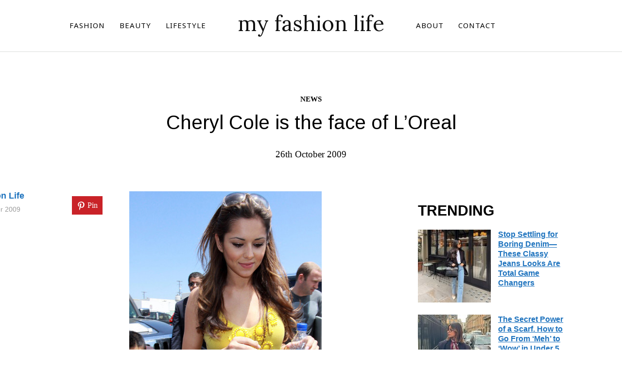

--- FILE ---
content_type: text/html; charset=UTF-8
request_url: https://www.myfashionlife.com/archives/2009/08/27/cheryl-cole-is-the-face-of-loreal/
body_size: 24195
content:
<!DOCTYPE html>
<html lang="en-GB">
<head><meta charset="UTF-8"><script>if(navigator.userAgent.match(/MSIE|Internet Explorer/i)||navigator.userAgent.match(/Trident\/7\..*?rv:11/i)){var href=document.location.href;if(!href.match(/[?&]nowprocket/)){if(href.indexOf("?")==-1){if(href.indexOf("#")==-1){document.location.href=href+"?nowprocket=1"}else{document.location.href=href.replace("#","?nowprocket=1#")}}else{if(href.indexOf("#")==-1){document.location.href=href+"&nowprocket=1"}else{document.location.href=href.replace("#","&nowprocket=1#")}}}}</script><script>(()=>{class RocketLazyLoadScripts{constructor(){this.v="2.0.3",this.userEvents=["keydown","keyup","mousedown","mouseup","mousemove","mouseover","mouseenter","mouseout","mouseleave","touchmove","touchstart","touchend","touchcancel","wheel","click","dblclick","input","visibilitychange"],this.attributeEvents=["onblur","onclick","oncontextmenu","ondblclick","onfocus","onmousedown","onmouseenter","onmouseleave","onmousemove","onmouseout","onmouseover","onmouseup","onmousewheel","onscroll","onsubmit"]}async t(){this.i(),this.o(),/iP(ad|hone)/.test(navigator.userAgent)&&this.h(),this.u(),this.l(this),this.m(),this.k(this),this.p(this),this._(),await Promise.all([this.R(),this.L()]),this.lastBreath=Date.now(),this.S(this),this.P(),this.D(),this.O(),this.M(),await this.C(this.delayedScripts.normal),await this.C(this.delayedScripts.defer),await this.C(this.delayedScripts.async),this.F("domReady"),await this.T(),await this.j(),await this.I(),this.F("windowLoad"),await this.A(),window.dispatchEvent(new Event("rocket-allScriptsLoaded")),this.everythingLoaded=!0,this.lastTouchEnd&&await new Promise((t=>setTimeout(t,500-Date.now()+this.lastTouchEnd))),this.H(),this.F("all"),this.U(),this.W()}i(){this.CSPIssue=sessionStorage.getItem("rocketCSPIssue"),document.addEventListener("securitypolicyviolation",(t=>{this.CSPIssue||"script-src-elem"!==t.violatedDirective||"data"!==t.blockedURI||(this.CSPIssue=!0,sessionStorage.setItem("rocketCSPIssue",!0))}),{isRocket:!0})}o(){window.addEventListener("pageshow",(t=>{this.persisted=t.persisted,this.realWindowLoadedFired=!0}),{isRocket:!0}),window.addEventListener("pagehide",(()=>{this.onFirstUserAction=null}),{isRocket:!0})}h(){let t;function e(e){t=e}window.addEventListener("touchstart",e,{isRocket:!0}),window.addEventListener("touchend",(function i(o){Math.abs(o.changedTouches[0].pageX-t.changedTouches[0].pageX)<10&&Math.abs(o.changedTouches[0].pageY-t.changedTouches[0].pageY)<10&&o.timeStamp-t.timeStamp<200&&(o.target.dispatchEvent(new PointerEvent("click",{target:o.target,bubbles:!0,cancelable:!0,detail:1})),event.preventDefault(),window.removeEventListener("touchstart",e,{isRocket:!0}),window.removeEventListener("touchend",i,{isRocket:!0}))}),{isRocket:!0})}q(t){this.userActionTriggered||("mousemove"!==t.type||this.firstMousemoveIgnored?"keyup"===t.type||"mouseover"===t.type||"mouseout"===t.type||(this.userActionTriggered=!0,this.onFirstUserAction&&this.onFirstUserAction()):this.firstMousemoveIgnored=!0),"click"===t.type&&t.preventDefault(),this.savedUserEvents.length>0&&(t.stopPropagation(),t.stopImmediatePropagation()),"touchstart"===this.lastEvent&&"touchend"===t.type&&(this.lastTouchEnd=Date.now()),"click"===t.type&&(this.lastTouchEnd=0),this.lastEvent=t.type,this.savedUserEvents.push(t)}u(){this.savedUserEvents=[],this.userEventHandler=this.q.bind(this),this.userEvents.forEach((t=>window.addEventListener(t,this.userEventHandler,{passive:!1,isRocket:!0})))}U(){this.userEvents.forEach((t=>window.removeEventListener(t,this.userEventHandler,{passive:!1,isRocket:!0}))),this.savedUserEvents.forEach((t=>{t.target.dispatchEvent(new window[t.constructor.name](t.type,t))}))}m(){this.eventsMutationObserver=new MutationObserver((t=>{const e="return false";for(const i of t){if("attributes"===i.type){const t=i.target.getAttribute(i.attributeName);t&&t!==e&&(i.target.setAttribute("data-rocket-"+i.attributeName,t),i.target["rocket"+i.attributeName]=new Function("event",t),i.target.setAttribute(i.attributeName,e))}"childList"===i.type&&i.addedNodes.forEach((t=>{if(t.nodeType===Node.ELEMENT_NODE)for(const i of t.attributes)this.attributeEvents.includes(i.name)&&i.value&&""!==i.value&&(t.setAttribute("data-rocket-"+i.name,i.value),t["rocket"+i.name]=new Function("event",i.value),t.setAttribute(i.name,e))}))}})),this.eventsMutationObserver.observe(document,{subtree:!0,childList:!0,attributeFilter:this.attributeEvents})}H(){this.eventsMutationObserver.disconnect(),this.attributeEvents.forEach((t=>{document.querySelectorAll("[data-rocket-"+t+"]").forEach((e=>{e.setAttribute(t,e.getAttribute("data-rocket-"+t)),e.removeAttribute("data-rocket-"+t)}))}))}k(t){Object.defineProperty(HTMLElement.prototype,"onclick",{get(){return this.rocketonclick||null},set(e){this.rocketonclick=e,this.setAttribute(t.everythingLoaded?"onclick":"data-rocket-onclick","this.rocketonclick(event)")}})}S(t){function e(e,i){let o=e[i];e[i]=null,Object.defineProperty(e,i,{get:()=>o,set(s){t.everythingLoaded?o=s:e["rocket"+i]=o=s}})}e(document,"onreadystatechange"),e(window,"onload"),e(window,"onpageshow");try{Object.defineProperty(document,"readyState",{get:()=>t.rocketReadyState,set(e){t.rocketReadyState=e},configurable:!0}),document.readyState="loading"}catch(t){console.log("WPRocket DJE readyState conflict, bypassing")}}l(t){this.originalAddEventListener=EventTarget.prototype.addEventListener,this.originalRemoveEventListener=EventTarget.prototype.removeEventListener,this.savedEventListeners=[],EventTarget.prototype.addEventListener=function(e,i,o){o&&o.isRocket||!t.B(e,this)&&!t.userEvents.includes(e)||t.B(e,this)&&!t.userActionTriggered||e.startsWith("rocket-")||t.everythingLoaded?t.originalAddEventListener.call(this,e,i,o):t.savedEventListeners.push({target:this,remove:!1,type:e,func:i,options:o})},EventTarget.prototype.removeEventListener=function(e,i,o){o&&o.isRocket||!t.B(e,this)&&!t.userEvents.includes(e)||t.B(e,this)&&!t.userActionTriggered||e.startsWith("rocket-")||t.everythingLoaded?t.originalRemoveEventListener.call(this,e,i,o):t.savedEventListeners.push({target:this,remove:!0,type:e,func:i,options:o})}}F(t){"all"===t&&(EventTarget.prototype.addEventListener=this.originalAddEventListener,EventTarget.prototype.removeEventListener=this.originalRemoveEventListener),this.savedEventListeners=this.savedEventListeners.filter((e=>{let i=e.type,o=e.target||window;return"domReady"===t&&"DOMContentLoaded"!==i&&"readystatechange"!==i||("windowLoad"===t&&"load"!==i&&"readystatechange"!==i&&"pageshow"!==i||(this.B(i,o)&&(i="rocket-"+i),e.remove?o.removeEventListener(i,e.func,e.options):o.addEventListener(i,e.func,e.options),!1))}))}p(t){let e;function i(e){return t.everythingLoaded?e:e.split(" ").map((t=>"load"===t||t.startsWith("load.")?"rocket-jquery-load":t)).join(" ")}function o(o){function s(e){const s=o.fn[e];o.fn[e]=o.fn.init.prototype[e]=function(){return this[0]===window&&t.userActionTriggered&&("string"==typeof arguments[0]||arguments[0]instanceof String?arguments[0]=i(arguments[0]):"object"==typeof arguments[0]&&Object.keys(arguments[0]).forEach((t=>{const e=arguments[0][t];delete arguments[0][t],arguments[0][i(t)]=e}))),s.apply(this,arguments),this}}if(o&&o.fn&&!t.allJQueries.includes(o)){const e={DOMContentLoaded:[],"rocket-DOMContentLoaded":[]};for(const t in e)document.addEventListener(t,(()=>{e[t].forEach((t=>t()))}),{isRocket:!0});o.fn.ready=o.fn.init.prototype.ready=function(i){function s(){parseInt(o.fn.jquery)>2?setTimeout((()=>i.bind(document)(o))):i.bind(document)(o)}return t.realDomReadyFired?!t.userActionTriggered||t.fauxDomReadyFired?s():e["rocket-DOMContentLoaded"].push(s):e.DOMContentLoaded.push(s),o([])},s("on"),s("one"),s("off"),t.allJQueries.push(o)}e=o}t.allJQueries=[],o(window.jQuery),Object.defineProperty(window,"jQuery",{get:()=>e,set(t){o(t)}})}P(){const t=new Map;document.write=document.writeln=function(e){const i=document.currentScript,o=document.createRange(),s=i.parentElement;let n=t.get(i);void 0===n&&(n=i.nextSibling,t.set(i,n));const c=document.createDocumentFragment();o.setStart(c,0),c.appendChild(o.createContextualFragment(e)),s.insertBefore(c,n)}}async R(){return new Promise((t=>{this.userActionTriggered?t():this.onFirstUserAction=t}))}async L(){return new Promise((t=>{document.addEventListener("DOMContentLoaded",(()=>{this.realDomReadyFired=!0,t()}),{isRocket:!0})}))}async I(){return this.realWindowLoadedFired?Promise.resolve():new Promise((t=>{window.addEventListener("load",t,{isRocket:!0})}))}M(){this.pendingScripts=[];this.scriptsMutationObserver=new MutationObserver((t=>{for(const e of t)e.addedNodes.forEach((t=>{"SCRIPT"!==t.tagName||t.noModule||t.isWPRocket||this.pendingScripts.push({script:t,promise:new Promise((e=>{const i=()=>{const i=this.pendingScripts.findIndex((e=>e.script===t));i>=0&&this.pendingScripts.splice(i,1),e()};t.addEventListener("load",i,{isRocket:!0}),t.addEventListener("error",i,{isRocket:!0}),setTimeout(i,1e3)}))})}))})),this.scriptsMutationObserver.observe(document,{childList:!0,subtree:!0})}async j(){await this.J(),this.pendingScripts.length?(await this.pendingScripts[0].promise,await this.j()):this.scriptsMutationObserver.disconnect()}D(){this.delayedScripts={normal:[],async:[],defer:[]},document.querySelectorAll("script[type$=rocketlazyloadscript]").forEach((t=>{t.hasAttribute("data-rocket-src")?t.hasAttribute("async")&&!1!==t.async?this.delayedScripts.async.push(t):t.hasAttribute("defer")&&!1!==t.defer||"module"===t.getAttribute("data-rocket-type")?this.delayedScripts.defer.push(t):this.delayedScripts.normal.push(t):this.delayedScripts.normal.push(t)}))}async _(){await this.L();let t=[];document.querySelectorAll("script[type$=rocketlazyloadscript][data-rocket-src]").forEach((e=>{let i=e.getAttribute("data-rocket-src");if(i&&!i.startsWith("data:")){i.startsWith("//")&&(i=location.protocol+i);try{const o=new URL(i).origin;o!==location.origin&&t.push({src:o,crossOrigin:e.crossOrigin||"module"===e.getAttribute("data-rocket-type")})}catch(t){}}})),t=[...new Map(t.map((t=>[JSON.stringify(t),t]))).values()],this.N(t,"preconnect")}async $(t){if(await this.G(),!0!==t.noModule||!("noModule"in HTMLScriptElement.prototype))return new Promise((e=>{let i;function o(){(i||t).setAttribute("data-rocket-status","executed"),e()}try{if(navigator.userAgent.includes("Firefox/")||""===navigator.vendor||this.CSPIssue)i=document.createElement("script"),[...t.attributes].forEach((t=>{let e=t.nodeName;"type"!==e&&("data-rocket-type"===e&&(e="type"),"data-rocket-src"===e&&(e="src"),i.setAttribute(e,t.nodeValue))})),t.text&&(i.text=t.text),t.nonce&&(i.nonce=t.nonce),i.hasAttribute("src")?(i.addEventListener("load",o,{isRocket:!0}),i.addEventListener("error",(()=>{i.setAttribute("data-rocket-status","failed-network"),e()}),{isRocket:!0}),setTimeout((()=>{i.isConnected||e()}),1)):(i.text=t.text,o()),i.isWPRocket=!0,t.parentNode.replaceChild(i,t);else{const i=t.getAttribute("data-rocket-type"),s=t.getAttribute("data-rocket-src");i?(t.type=i,t.removeAttribute("data-rocket-type")):t.removeAttribute("type"),t.addEventListener("load",o,{isRocket:!0}),t.addEventListener("error",(i=>{this.CSPIssue&&i.target.src.startsWith("data:")?(console.log("WPRocket: CSP fallback activated"),t.removeAttribute("src"),this.$(t).then(e)):(t.setAttribute("data-rocket-status","failed-network"),e())}),{isRocket:!0}),s?(t.fetchPriority="high",t.removeAttribute("data-rocket-src"),t.src=s):t.src="data:text/javascript;base64,"+window.btoa(unescape(encodeURIComponent(t.text)))}}catch(i){t.setAttribute("data-rocket-status","failed-transform"),e()}}));t.setAttribute("data-rocket-status","skipped")}async C(t){const e=t.shift();return e?(e.isConnected&&await this.$(e),this.C(t)):Promise.resolve()}O(){this.N([...this.delayedScripts.normal,...this.delayedScripts.defer,...this.delayedScripts.async],"preload")}N(t,e){this.trash=this.trash||[];let i=!0;var o=document.createDocumentFragment();t.forEach((t=>{const s=t.getAttribute&&t.getAttribute("data-rocket-src")||t.src;if(s&&!s.startsWith("data:")){const n=document.createElement("link");n.href=s,n.rel=e,"preconnect"!==e&&(n.as="script",n.fetchPriority=i?"high":"low"),t.getAttribute&&"module"===t.getAttribute("data-rocket-type")&&(n.crossOrigin=!0),t.crossOrigin&&(n.crossOrigin=t.crossOrigin),t.integrity&&(n.integrity=t.integrity),t.nonce&&(n.nonce=t.nonce),o.appendChild(n),this.trash.push(n),i=!1}})),document.head.appendChild(o)}W(){this.trash.forEach((t=>t.remove()))}async T(){try{document.readyState="interactive"}catch(t){}this.fauxDomReadyFired=!0;try{await this.G(),document.dispatchEvent(new Event("rocket-readystatechange")),await this.G(),document.rocketonreadystatechange&&document.rocketonreadystatechange(),await this.G(),document.dispatchEvent(new Event("rocket-DOMContentLoaded")),await this.G(),window.dispatchEvent(new Event("rocket-DOMContentLoaded"))}catch(t){console.error(t)}}async A(){try{document.readyState="complete"}catch(t){}try{await this.G(),document.dispatchEvent(new Event("rocket-readystatechange")),await this.G(),document.rocketonreadystatechange&&document.rocketonreadystatechange(),await this.G(),window.dispatchEvent(new Event("rocket-load")),await this.G(),window.rocketonload&&window.rocketonload(),await this.G(),this.allJQueries.forEach((t=>t(window).trigger("rocket-jquery-load"))),await this.G();const t=new Event("rocket-pageshow");t.persisted=this.persisted,window.dispatchEvent(t),await this.G(),window.rocketonpageshow&&window.rocketonpageshow({persisted:this.persisted})}catch(t){console.error(t)}}async G(){Date.now()-this.lastBreath>45&&(await this.J(),this.lastBreath=Date.now())}async J(){return document.hidden?new Promise((t=>setTimeout(t))):new Promise((t=>requestAnimationFrame(t)))}B(t,e){return e===document&&"readystatechange"===t||(e===document&&"DOMContentLoaded"===t||(e===window&&"DOMContentLoaded"===t||(e===window&&"load"===t||e===window&&"pageshow"===t)))}static run(){(new RocketLazyLoadScripts).t()}}RocketLazyLoadScripts.run()})();</script>
	
	
	<meta name="viewport" content="width=device-width, initial-scale=1.0">
	<link rel="profile" href="https://gmpg.org/xfn/11">
	<link rel="pingback" href="https://www.myfashionlife.com/xmlrpc.php">

	<meta name='robots' content='index, follow, max-image-preview:large, max-snippet:-1, max-video-preview:-1' />
	<style>img:is([sizes="auto" i], [sizes^="auto," i]) { contain-intrinsic-size: 3000px 1500px }</style>
	
	<!-- This site is optimized with the Yoast SEO plugin v26.7 - https://yoast.com/wordpress/plugins/seo/ -->
	<title>Cheryl Cole is the face of L&#039;Oreal</title><link rel="preload" data-rocket-preload as="style" href="https://fonts.googleapis.com/css?family=Lora%7CNoto%20Sans%7CNoto%20Serif%7CArimo&#038;subset=latin&#038;display=swap" /><link rel="stylesheet" href="https://fonts.googleapis.com/css?family=Lora%7CNoto%20Sans%7CNoto%20Serif%7CArimo&#038;subset=latin&#038;display=swap" media="print" onload="this.media='all'" /><noscript><link rel="stylesheet" href="https://fonts.googleapis.com/css?family=Lora%7CNoto%20Sans%7CNoto%20Serif%7CArimo&#038;subset=latin&#038;display=swap" /></noscript>
	<link rel="canonical" href="https://www.myfashionlife.com/archives/2009/08/27/cheryl-cole-is-the-face-of-loreal/" />
	<meta property="og:locale" content="en_GB" />
	<meta property="og:type" content="article" />
	<meta property="og:title" content="Cheryl Cole is the face of L&#039;Oreal" />
	<meta property="og:description" content="Cheryl Cole has landed a £500,000 contract with L&#8217;Oreal Paris. The Girls Aloud beauty has signed a deal to front a major TV, billboard and magazine campaign for the fashion house this autumn, following in the footsteps Beyonce Knowles and Jennifer Aniston. A source said: &#8220;Cheryl is a beautiful, sassy [&hellip;]" />
	<meta property="og:url" content="https://www.myfashionlife.com/archives/2009/08/27/cheryl-cole-is-the-face-of-loreal/" />
	<meta property="og:site_name" content="my fashion life" />
	<meta property="article:publisher" content="https://www.facebook.com/myfashionlife" />
	<meta property="article:published_time" content="2009-10-26T11:50:25+00:00" />
	<meta property="article:modified_time" content="2009-10-26T11:50:25+00:00" />
	<meta property="og:image" content="https://www.myfashionlife.com/wp-content/uploads/2009/08/cherylecole-280809.jpg" />
	<meta name="author" content="My Fashion Life" />
	<meta name="twitter:card" content="summary_large_image" />
	<meta name="twitter:creator" content="@myfashionlife" />
	<meta name="twitter:site" content="@myfashionlife" />
	<meta name="twitter:label1" content="Written by" />
	<meta name="twitter:data1" content="My Fashion Life" />
	<meta name="twitter:label2" content="Estimated reading time" />
	<meta name="twitter:data2" content="2 minutes" />
	<script type="application/ld+json" class="yoast-schema-graph">{"@context":"https://schema.org","@graph":[{"@type":"Article","@id":"https://www.myfashionlife.com/archives/2009/08/27/cheryl-cole-is-the-face-of-loreal/#article","isPartOf":{"@id":"https://www.myfashionlife.com/archives/2009/08/27/cheryl-cole-is-the-face-of-loreal/"},"author":{"name":"My Fashion Life","@id":"https://www.myfashionlife.com/#/schema/person/3365eee72932579196fc0b86db8ea3c0"},"headline":"Cheryl Cole is the face of L&#8217;Oreal","datePublished":"2009-10-26T11:50:25+00:00","dateModified":"2009-10-26T11:50:25+00:00","mainEntityOfPage":{"@id":"https://www.myfashionlife.com/archives/2009/08/27/cheryl-cole-is-the-face-of-loreal/"},"wordCount":367,"commentCount":0,"publisher":{"@id":"https://www.myfashionlife.com/#organization"},"image":{"@id":"https://www.myfashionlife.com/archives/2009/08/27/cheryl-cole-is-the-face-of-loreal/#primaryimage"},"thumbnailUrl":"https://www.myfashionlife.com/wp-content/uploads/2009/08/cherylecole-280809.jpg","keywords":["cheryl cole","l'oreal"],"articleSection":["News"],"inLanguage":"en-GB","potentialAction":[{"@type":"CommentAction","name":"Comment","target":["https://www.myfashionlife.com/archives/2009/08/27/cheryl-cole-is-the-face-of-loreal/#respond"]}]},{"@type":"WebPage","@id":"https://www.myfashionlife.com/archives/2009/08/27/cheryl-cole-is-the-face-of-loreal/","url":"https://www.myfashionlife.com/archives/2009/08/27/cheryl-cole-is-the-face-of-loreal/","name":"Cheryl Cole is the face of L'Oreal","isPartOf":{"@id":"https://www.myfashionlife.com/#website"},"primaryImageOfPage":{"@id":"https://www.myfashionlife.com/archives/2009/08/27/cheryl-cole-is-the-face-of-loreal/#primaryimage"},"image":{"@id":"https://www.myfashionlife.com/archives/2009/08/27/cheryl-cole-is-the-face-of-loreal/#primaryimage"},"thumbnailUrl":"https://www.myfashionlife.com/wp-content/uploads/2009/08/cherylecole-280809.jpg","datePublished":"2009-10-26T11:50:25+00:00","dateModified":"2009-10-26T11:50:25+00:00","breadcrumb":{"@id":"https://www.myfashionlife.com/archives/2009/08/27/cheryl-cole-is-the-face-of-loreal/#breadcrumb"},"inLanguage":"en-GB","potentialAction":[{"@type":"ReadAction","target":["https://www.myfashionlife.com/archives/2009/08/27/cheryl-cole-is-the-face-of-loreal/"]}]},{"@type":"ImageObject","inLanguage":"en-GB","@id":"https://www.myfashionlife.com/archives/2009/08/27/cheryl-cole-is-the-face-of-loreal/#primaryimage","url":"https://www.myfashionlife.com/wp-content/uploads/2009/08/cherylecole-280809.jpg","contentUrl":"https://www.myfashionlife.com/wp-content/uploads/2009/08/cherylecole-280809.jpg","width":396,"height":433},{"@type":"BreadcrumbList","@id":"https://www.myfashionlife.com/archives/2009/08/27/cheryl-cole-is-the-face-of-loreal/#breadcrumb","itemListElement":[{"@type":"ListItem","position":1,"name":"Home","item":"https://www.myfashionlife.com/"},{"@type":"ListItem","position":2,"name":"News","item":"https://www.myfashionlife.com/category/news/"},{"@type":"ListItem","position":3,"name":"Cheryl Cole is the face of L&#8217;Oreal"}]},{"@type":"WebSite","@id":"https://www.myfashionlife.com/#website","url":"https://www.myfashionlife.com/","name":"My Fashion Life","description":"Fashion, Celebrities, Beauty, Food, Travel, Lifestyle","publisher":{"@id":"https://www.myfashionlife.com/#organization"},"potentialAction":[{"@type":"SearchAction","target":{"@type":"EntryPoint","urlTemplate":"https://www.myfashionlife.com/?s={search_term_string}"},"query-input":{"@type":"PropertyValueSpecification","valueRequired":true,"valueName":"search_term_string"}}],"inLanguage":"en-GB"},{"@type":"Organization","@id":"https://www.myfashionlife.com/#organization","name":"My Fashion Life","url":"https://www.myfashionlife.com/","logo":{"@type":"ImageObject","inLanguage":"en-GB","@id":"https://www.myfashionlife.com/#/schema/logo/image/","url":"https://www.myfashionlife.com/wp-content/uploads/2024/05/MFL_LOGO_2024-1.png","contentUrl":"https://www.myfashionlife.com/wp-content/uploads/2024/05/MFL_LOGO_2024-1.png","width":500,"height":500,"caption":"My Fashion Life"},"image":{"@id":"https://www.myfashionlife.com/#/schema/logo/image/"},"sameAs":["https://www.facebook.com/myfashionlife","https://x.com/myfashionlife","https://www.pinterest.com/myfashionlife"]},{"@type":"Person","@id":"https://www.myfashionlife.com/#/schema/person/3365eee72932579196fc0b86db8ea3c0","name":"My Fashion Life","sameAs":["https://www.myfashionlife.com"]}]}</script>
	<!-- / Yoast SEO plugin. -->


<link rel='dns-prefetch' href='//scripts.mediavine.com' />
<link rel='dns-prefetch' href='//fonts.googleapis.com' />
<link href='https://fonts.gstatic.com' crossorigin rel='preconnect' />
<link rel="alternate" type="application/rss+xml" title="my fashion life &raquo; Feed" href="https://www.myfashionlife.com/feed/" />
<link rel="alternate" type="application/rss+xml" title="my fashion life &raquo; Comments Feed" href="https://www.myfashionlife.com/comments/feed/" />
<style id='wp-emoji-styles-inline-css' type='text/css'>

	img.wp-smiley, img.emoji {
		display: inline !important;
		border: none !important;
		box-shadow: none !important;
		height: 1em !important;
		width: 1em !important;
		margin: 0 0.07em !important;
		vertical-align: -0.1em !important;
		background: none !important;
		padding: 0 !important;
	}
</style>
<link rel='stylesheet' id='wp-block-library-css' href='https://www.myfashionlife.com/wp-includes/css/dist/block-library/style.min.css?ver=406637d41ddcd989f4c37364fdaad5e5' type='text/css' media='all' />
<style id='wp-block-library-theme-inline-css' type='text/css'>
.wp-block-audio :where(figcaption){color:#555;font-size:13px;text-align:center}.is-dark-theme .wp-block-audio :where(figcaption){color:#ffffffa6}.wp-block-audio{margin:0 0 1em}.wp-block-code{border:1px solid #ccc;border-radius:4px;font-family:Menlo,Consolas,monaco,monospace;padding:.8em 1em}.wp-block-embed :where(figcaption){color:#555;font-size:13px;text-align:center}.is-dark-theme .wp-block-embed :where(figcaption){color:#ffffffa6}.wp-block-embed{margin:0 0 1em}.blocks-gallery-caption{color:#555;font-size:13px;text-align:center}.is-dark-theme .blocks-gallery-caption{color:#ffffffa6}:root :where(.wp-block-image figcaption){color:#555;font-size:13px;text-align:center}.is-dark-theme :root :where(.wp-block-image figcaption){color:#ffffffa6}.wp-block-image{margin:0 0 1em}.wp-block-pullquote{border-bottom:4px solid;border-top:4px solid;color:currentColor;margin-bottom:1.75em}.wp-block-pullquote cite,.wp-block-pullquote footer,.wp-block-pullquote__citation{color:currentColor;font-size:.8125em;font-style:normal;text-transform:uppercase}.wp-block-quote{border-left:.25em solid;margin:0 0 1.75em;padding-left:1em}.wp-block-quote cite,.wp-block-quote footer{color:currentColor;font-size:.8125em;font-style:normal;position:relative}.wp-block-quote:where(.has-text-align-right){border-left:none;border-right:.25em solid;padding-left:0;padding-right:1em}.wp-block-quote:where(.has-text-align-center){border:none;padding-left:0}.wp-block-quote.is-large,.wp-block-quote.is-style-large,.wp-block-quote:where(.is-style-plain){border:none}.wp-block-search .wp-block-search__label{font-weight:700}.wp-block-search__button{border:1px solid #ccc;padding:.375em .625em}:where(.wp-block-group.has-background){padding:1.25em 2.375em}.wp-block-separator.has-css-opacity{opacity:.4}.wp-block-separator{border:none;border-bottom:2px solid;margin-left:auto;margin-right:auto}.wp-block-separator.has-alpha-channel-opacity{opacity:1}.wp-block-separator:not(.is-style-wide):not(.is-style-dots){width:100px}.wp-block-separator.has-background:not(.is-style-dots){border-bottom:none;height:1px}.wp-block-separator.has-background:not(.is-style-wide):not(.is-style-dots){height:2px}.wp-block-table{margin:0 0 1em}.wp-block-table td,.wp-block-table th{word-break:normal}.wp-block-table :where(figcaption){color:#555;font-size:13px;text-align:center}.is-dark-theme .wp-block-table :where(figcaption){color:#ffffffa6}.wp-block-video :where(figcaption){color:#555;font-size:13px;text-align:center}.is-dark-theme .wp-block-video :where(figcaption){color:#ffffffa6}.wp-block-video{margin:0 0 1em}:root :where(.wp-block-template-part.has-background){margin-bottom:0;margin-top:0;padding:1.25em 2.375em}
</style>
<style id='classic-theme-styles-inline-css' type='text/css'>
/*! This file is auto-generated */
.wp-block-button__link{color:#fff;background-color:#32373c;border-radius:9999px;box-shadow:none;text-decoration:none;padding:calc(.667em + 2px) calc(1.333em + 2px);font-size:1.125em}.wp-block-file__button{background:#32373c;color:#fff;text-decoration:none}
</style>
<link data-minify="1" rel='stylesheet' id='wpzoom-social-icons-block-style-css' href='https://www.myfashionlife.com/wp-content/cache/min/1/wp-content/plugins/social-icons-widget-by-wpzoom/block/dist/style-wpzoom-social-icons.css?ver=1768212257' type='text/css' media='all' />
<style id='global-styles-inline-css' type='text/css'>
:root{--wp--preset--aspect-ratio--square: 1;--wp--preset--aspect-ratio--4-3: 4/3;--wp--preset--aspect-ratio--3-4: 3/4;--wp--preset--aspect-ratio--3-2: 3/2;--wp--preset--aspect-ratio--2-3: 2/3;--wp--preset--aspect-ratio--16-9: 16/9;--wp--preset--aspect-ratio--9-16: 9/16;--wp--preset--color--black: #000000;--wp--preset--color--cyan-bluish-gray: #abb8c3;--wp--preset--color--white: #ffffff;--wp--preset--color--pale-pink: #f78da7;--wp--preset--color--vivid-red: #cf2e2e;--wp--preset--color--luminous-vivid-orange: #ff6900;--wp--preset--color--luminous-vivid-amber: #fcb900;--wp--preset--color--light-green-cyan: #7bdcb5;--wp--preset--color--vivid-green-cyan: #00d084;--wp--preset--color--pale-cyan-blue: #8ed1fc;--wp--preset--color--vivid-cyan-blue: #0693e3;--wp--preset--color--vivid-purple: #9b51e0;--wp--preset--gradient--vivid-cyan-blue-to-vivid-purple: linear-gradient(135deg,rgba(6,147,227,1) 0%,rgb(155,81,224) 100%);--wp--preset--gradient--light-green-cyan-to-vivid-green-cyan: linear-gradient(135deg,rgb(122,220,180) 0%,rgb(0,208,130) 100%);--wp--preset--gradient--luminous-vivid-amber-to-luminous-vivid-orange: linear-gradient(135deg,rgba(252,185,0,1) 0%,rgba(255,105,0,1) 100%);--wp--preset--gradient--luminous-vivid-orange-to-vivid-red: linear-gradient(135deg,rgba(255,105,0,1) 0%,rgb(207,46,46) 100%);--wp--preset--gradient--very-light-gray-to-cyan-bluish-gray: linear-gradient(135deg,rgb(238,238,238) 0%,rgb(169,184,195) 100%);--wp--preset--gradient--cool-to-warm-spectrum: linear-gradient(135deg,rgb(74,234,220) 0%,rgb(151,120,209) 20%,rgb(207,42,186) 40%,rgb(238,44,130) 60%,rgb(251,105,98) 80%,rgb(254,248,76) 100%);--wp--preset--gradient--blush-light-purple: linear-gradient(135deg,rgb(255,206,236) 0%,rgb(152,150,240) 100%);--wp--preset--gradient--blush-bordeaux: linear-gradient(135deg,rgb(254,205,165) 0%,rgb(254,45,45) 50%,rgb(107,0,62) 100%);--wp--preset--gradient--luminous-dusk: linear-gradient(135deg,rgb(255,203,112) 0%,rgb(199,81,192) 50%,rgb(65,88,208) 100%);--wp--preset--gradient--pale-ocean: linear-gradient(135deg,rgb(255,245,203) 0%,rgb(182,227,212) 50%,rgb(51,167,181) 100%);--wp--preset--gradient--electric-grass: linear-gradient(135deg,rgb(202,248,128) 0%,rgb(113,206,126) 100%);--wp--preset--gradient--midnight: linear-gradient(135deg,rgb(2,3,129) 0%,rgb(40,116,252) 100%);--wp--preset--font-size--small: 13px;--wp--preset--font-size--medium: 20px;--wp--preset--font-size--large: 36px;--wp--preset--font-size--x-large: 42px;--wp--preset--spacing--20: 0.44rem;--wp--preset--spacing--30: 0.67rem;--wp--preset--spacing--40: 1rem;--wp--preset--spacing--50: 1.5rem;--wp--preset--spacing--60: 2.25rem;--wp--preset--spacing--70: 3.38rem;--wp--preset--spacing--80: 5.06rem;--wp--preset--shadow--natural: 6px 6px 9px rgba(0, 0, 0, 0.2);--wp--preset--shadow--deep: 12px 12px 50px rgba(0, 0, 0, 0.4);--wp--preset--shadow--sharp: 6px 6px 0px rgba(0, 0, 0, 0.2);--wp--preset--shadow--outlined: 6px 6px 0px -3px rgba(255, 255, 255, 1), 6px 6px rgba(0, 0, 0, 1);--wp--preset--shadow--crisp: 6px 6px 0px rgba(0, 0, 0, 1);}:where(.is-layout-flex){gap: 0.5em;}:where(.is-layout-grid){gap: 0.5em;}body .is-layout-flex{display: flex;}.is-layout-flex{flex-wrap: wrap;align-items: center;}.is-layout-flex > :is(*, div){margin: 0;}body .is-layout-grid{display: grid;}.is-layout-grid > :is(*, div){margin: 0;}:where(.wp-block-columns.is-layout-flex){gap: 2em;}:where(.wp-block-columns.is-layout-grid){gap: 2em;}:where(.wp-block-post-template.is-layout-flex){gap: 1.25em;}:where(.wp-block-post-template.is-layout-grid){gap: 1.25em;}.has-black-color{color: var(--wp--preset--color--black) !important;}.has-cyan-bluish-gray-color{color: var(--wp--preset--color--cyan-bluish-gray) !important;}.has-white-color{color: var(--wp--preset--color--white) !important;}.has-pale-pink-color{color: var(--wp--preset--color--pale-pink) !important;}.has-vivid-red-color{color: var(--wp--preset--color--vivid-red) !important;}.has-luminous-vivid-orange-color{color: var(--wp--preset--color--luminous-vivid-orange) !important;}.has-luminous-vivid-amber-color{color: var(--wp--preset--color--luminous-vivid-amber) !important;}.has-light-green-cyan-color{color: var(--wp--preset--color--light-green-cyan) !important;}.has-vivid-green-cyan-color{color: var(--wp--preset--color--vivid-green-cyan) !important;}.has-pale-cyan-blue-color{color: var(--wp--preset--color--pale-cyan-blue) !important;}.has-vivid-cyan-blue-color{color: var(--wp--preset--color--vivid-cyan-blue) !important;}.has-vivid-purple-color{color: var(--wp--preset--color--vivid-purple) !important;}.has-black-background-color{background-color: var(--wp--preset--color--black) !important;}.has-cyan-bluish-gray-background-color{background-color: var(--wp--preset--color--cyan-bluish-gray) !important;}.has-white-background-color{background-color: var(--wp--preset--color--white) !important;}.has-pale-pink-background-color{background-color: var(--wp--preset--color--pale-pink) !important;}.has-vivid-red-background-color{background-color: var(--wp--preset--color--vivid-red) !important;}.has-luminous-vivid-orange-background-color{background-color: var(--wp--preset--color--luminous-vivid-orange) !important;}.has-luminous-vivid-amber-background-color{background-color: var(--wp--preset--color--luminous-vivid-amber) !important;}.has-light-green-cyan-background-color{background-color: var(--wp--preset--color--light-green-cyan) !important;}.has-vivid-green-cyan-background-color{background-color: var(--wp--preset--color--vivid-green-cyan) !important;}.has-pale-cyan-blue-background-color{background-color: var(--wp--preset--color--pale-cyan-blue) !important;}.has-vivid-cyan-blue-background-color{background-color: var(--wp--preset--color--vivid-cyan-blue) !important;}.has-vivid-purple-background-color{background-color: var(--wp--preset--color--vivid-purple) !important;}.has-black-border-color{border-color: var(--wp--preset--color--black) !important;}.has-cyan-bluish-gray-border-color{border-color: var(--wp--preset--color--cyan-bluish-gray) !important;}.has-white-border-color{border-color: var(--wp--preset--color--white) !important;}.has-pale-pink-border-color{border-color: var(--wp--preset--color--pale-pink) !important;}.has-vivid-red-border-color{border-color: var(--wp--preset--color--vivid-red) !important;}.has-luminous-vivid-orange-border-color{border-color: var(--wp--preset--color--luminous-vivid-orange) !important;}.has-luminous-vivid-amber-border-color{border-color: var(--wp--preset--color--luminous-vivid-amber) !important;}.has-light-green-cyan-border-color{border-color: var(--wp--preset--color--light-green-cyan) !important;}.has-vivid-green-cyan-border-color{border-color: var(--wp--preset--color--vivid-green-cyan) !important;}.has-pale-cyan-blue-border-color{border-color: var(--wp--preset--color--pale-cyan-blue) !important;}.has-vivid-cyan-blue-border-color{border-color: var(--wp--preset--color--vivid-cyan-blue) !important;}.has-vivid-purple-border-color{border-color: var(--wp--preset--color--vivid-purple) !important;}.has-vivid-cyan-blue-to-vivid-purple-gradient-background{background: var(--wp--preset--gradient--vivid-cyan-blue-to-vivid-purple) !important;}.has-light-green-cyan-to-vivid-green-cyan-gradient-background{background: var(--wp--preset--gradient--light-green-cyan-to-vivid-green-cyan) !important;}.has-luminous-vivid-amber-to-luminous-vivid-orange-gradient-background{background: var(--wp--preset--gradient--luminous-vivid-amber-to-luminous-vivid-orange) !important;}.has-luminous-vivid-orange-to-vivid-red-gradient-background{background: var(--wp--preset--gradient--luminous-vivid-orange-to-vivid-red) !important;}.has-very-light-gray-to-cyan-bluish-gray-gradient-background{background: var(--wp--preset--gradient--very-light-gray-to-cyan-bluish-gray) !important;}.has-cool-to-warm-spectrum-gradient-background{background: var(--wp--preset--gradient--cool-to-warm-spectrum) !important;}.has-blush-light-purple-gradient-background{background: var(--wp--preset--gradient--blush-light-purple) !important;}.has-blush-bordeaux-gradient-background{background: var(--wp--preset--gradient--blush-bordeaux) !important;}.has-luminous-dusk-gradient-background{background: var(--wp--preset--gradient--luminous-dusk) !important;}.has-pale-ocean-gradient-background{background: var(--wp--preset--gradient--pale-ocean) !important;}.has-electric-grass-gradient-background{background: var(--wp--preset--gradient--electric-grass) !important;}.has-midnight-gradient-background{background: var(--wp--preset--gradient--midnight) !important;}.has-small-font-size{font-size: var(--wp--preset--font-size--small) !important;}.has-medium-font-size{font-size: var(--wp--preset--font-size--medium) !important;}.has-large-font-size{font-size: var(--wp--preset--font-size--large) !important;}.has-x-large-font-size{font-size: var(--wp--preset--font-size--x-large) !important;}
:where(.wp-block-post-template.is-layout-flex){gap: 1.25em;}:where(.wp-block-post-template.is-layout-grid){gap: 1.25em;}
:where(.wp-block-columns.is-layout-flex){gap: 2em;}:where(.wp-block-columns.is-layout-grid){gap: 2em;}
:root :where(.wp-block-pullquote){font-size: 1.5em;line-height: 1.6;}
</style>
<link rel='stylesheet' id='novashare-css-css' href='https://www.myfashionlife.com/wp-content/plugins/novashare/css/style.min.css?ver=1.6.4' type='text/css' media='all' />
<style id='novashare-css-inline-css' type='text/css'>
body .ns-pinterest-image{display:block;position:relative;margin:0;padding:0;line-height:0}figure>.ns-pinterest-image{height:100%;width:100%}body .wp-block-image .ns-pinterest-image+figcaption{display:block}body .ns-pinterest-image-button{transition:.3s;position:absolute;height:18px;max-height:18px;width:auto!important;padding:10px;cursor:pointer;background:#c92228;color:#fff;font-size:16px;line-height:18px;z-index:1;text-decoration:none;box-sizing:content-box;top:10px;left:10px}body .ns-pinterest-image-button:hover{box-shadow:inset 0 0 0 50px rgba(0,0,0,0.1);}body .ns-pinterest-image-button:visited, body .ns-pinterest-image-button:hover{color:#fff}body .ns-pinterest-image:hover .ns-pinterest-image-button{opacity:1}body .ns-pinterest-image-button svg{width:18px;height:18px;vertical-align:middle;pointer-events:none}.aligncenter .ns-pinterest-image{text-align:center}
</style>
<link data-minify="1" rel='stylesheet' id='chld_thm_cfg_parent-css' href='https://www.myfashionlife.com/wp-content/cache/min/1/wp-content/themes/wpzoom-derive/style.css?ver=1768212257' type='text/css' media='all' />
<link data-minify="1" rel='stylesheet' id='zoom-theme-utils-css-css' href='https://www.myfashionlife.com/wp-content/cache/min/1/wp-content/themes/wpzoom-derive/functions/wpzoom/assets/css/theme-utils.css?ver=1768212257' type='text/css' media='all' />

<link data-minify="1" rel='stylesheet' id='derive-style-css' href='https://www.myfashionlife.com/wp-content/cache/min/1/wp-content/themes/wpzoom-derive-child/style.css?ver=1768212257' type='text/css' media='all' />
<link data-minify="1" rel='stylesheet' id='media-queries-css' href='https://www.myfashionlife.com/wp-content/cache/min/1/wp-content/themes/wpzoom-derive/css/media-queries.css?ver=1768212257' type='text/css' media='all' />
<link data-minify="1" rel='stylesheet' id='dashicons-css' href='https://www.myfashionlife.com/wp-content/cache/min/1/wp-includes/css/dashicons.min.css?ver=1768212257' type='text/css' media='all' />
<link data-minify="1" rel='stylesheet' id='wpzoom-social-icons-socicon-css' href='https://www.myfashionlife.com/wp-content/cache/min/1/wp-content/plugins/social-icons-widget-by-wpzoom/assets/css/wpzoom-socicon.css?ver=1768212257' type='text/css' media='all' />
<link data-minify="1" rel='stylesheet' id='wpzoom-social-icons-genericons-css' href='https://www.myfashionlife.com/wp-content/cache/min/1/wp-content/plugins/social-icons-widget-by-wpzoom/assets/css/genericons.css?ver=1768212257' type='text/css' media='all' />
<link data-minify="1" rel='stylesheet' id='wpzoom-social-icons-academicons-css' href='https://www.myfashionlife.com/wp-content/cache/min/1/wp-content/plugins/social-icons-widget-by-wpzoom/assets/css/academicons.min.css?ver=1768212257' type='text/css' media='all' />
<link data-minify="1" rel='stylesheet' id='wpzoom-social-icons-font-awesome-3-css' href='https://www.myfashionlife.com/wp-content/cache/min/1/wp-content/plugins/social-icons-widget-by-wpzoom/assets/css/font-awesome-3.min.css?ver=1768212257' type='text/css' media='all' />
<link data-minify="1" rel='stylesheet' id='wpzoom-social-icons-styles-css' href='https://www.myfashionlife.com/wp-content/cache/min/1/wp-content/plugins/social-icons-widget-by-wpzoom/assets/css/wpzoom-social-icons-styles.css?ver=1768212257' type='text/css' media='all' />
<link data-minify="1" rel='stylesheet' id='magnificPopup-css' href='https://www.myfashionlife.com/wp-content/cache/min/1/wp-content/plugins/wpzoom-addons-for-beaver-builder/assets/css/magnific-popup.css?ver=1768212257' type='text/css' media='all' />
<link rel='preload' as='font'  id='wpzoom-social-icons-font-academicons-woff2-css' href='https://www.myfashionlife.com/wp-content/plugins/social-icons-widget-by-wpzoom/assets/font/academicons.woff2?v=1.9.2'  type='font/woff2' crossorigin />
<link rel='preload' as='font'  id='wpzoom-social-icons-font-fontawesome-3-woff2-css' href='https://www.myfashionlife.com/wp-content/plugins/social-icons-widget-by-wpzoom/assets/font/fontawesome-webfont.woff2?v=4.7.0'  type='font/woff2' crossorigin />
<link rel='preload' as='font'  id='wpzoom-social-icons-font-genericons-woff-css' href='https://www.myfashionlife.com/wp-content/plugins/social-icons-widget-by-wpzoom/assets/font/Genericons.woff'  type='font/woff' crossorigin />
<link rel='preload' as='font'  id='wpzoom-social-icons-font-socicon-woff2-css' href='https://www.myfashionlife.com/wp-content/plugins/social-icons-widget-by-wpzoom/assets/font/socicon.woff2?v=4.5.4'  type='font/woff2' crossorigin />
<link data-minify="1" rel='stylesheet' id='inc-frontend-css' href='https://www.myfashionlife.com/wp-content/cache/min/1/wp-content/plugins/imark-interactive-toolkit/frontend/css/inc-frontend-style.css?ver=1768212257' type='text/css' media='all' />
<link data-minify="1" rel='stylesheet' id='imp-frontend-css' href='https://www.myfashionlife.com/wp-content/cache/min/1/wp-content/plugins/imark-interactive-toolkit/frontend/css/imp-frontend-style.css?ver=1768212257' type='text/css' media='all' />
<script type="text/javascript" async="async" fetchpriority="high" data-noptimize="1" data-cfasync="false" src="https://scripts.mediavine.com/tags/bc6c6101-a0c4-40d8-b0a2-0139a2a40a03.js?ver=406637d41ddcd989f4c37364fdaad5e5" id="mv-script-wrapper-js"></script>
<script type="rocketlazyloadscript" data-rocket-type="text/javascript" data-rocket-src="https://www.myfashionlife.com/wp-includes/js/jquery/jquery.min.js?ver=3.7.1" id="jquery-core-js" data-rocket-defer defer></script>
<script type="rocketlazyloadscript" data-rocket-type="text/javascript" data-rocket-src="https://www.myfashionlife.com/wp-includes/js/jquery/jquery-migrate.min.js?ver=3.4.1" id="jquery-migrate-js" data-rocket-defer defer></script>
<link rel="https://api.w.org/" href="https://www.myfashionlife.com/wp-json/" /><link rel="alternate" title="JSON" type="application/json" href="https://www.myfashionlife.com/wp-json/wp/v2/posts/21080" /><link rel="EditURI" type="application/rsd+xml" title="RSD" href="https://www.myfashionlife.com/xmlrpc.php?rsd" />

<link rel='shortlink' href='https://www.myfashionlife.com/?p=21080' />
<link rel="alternate" title="oEmbed (JSON)" type="application/json+oembed" href="https://www.myfashionlife.com/wp-json/oembed/1.0/embed?url=https%3A%2F%2Fwww.myfashionlife.com%2Farchives%2F2009%2F08%2F27%2Fcheryl-cole-is-the-face-of-loreal%2F" />
<link rel="alternate" title="oEmbed (XML)" type="text/xml+oembed" href="https://www.myfashionlife.com/wp-json/oembed/1.0/embed?url=https%3A%2F%2Fwww.myfashionlife.com%2Farchives%2F2009%2F08%2F27%2Fcheryl-cole-is-the-face-of-loreal%2F&#038;format=xml" />
<script type="rocketlazyloadscript">
	function reveal() {
		var reveals = document.querySelectorAll("#imark_newsletter, .not-a-thing");
		let bodyElement = document.getElementsByTagName('body')[0];
		for (var i = 0; i < reveals.length; i++) {
			var windowHeight = window.innerHeight;
			var elementTop = reveals[i].getBoundingClientRect().top;
			var elementVisible = reveals[i].offsetHeight - 50;
			var divID = reveals[i].getAttribute('id');
			if (elementTop < windowHeight - elementVisible) {
				if(! reveals[i].classList.contains('animate_triggred') ){
					bodyElement.classList.add("promote-active");
					reveals[i].classList.add("active-promote");
				}
			}
			if ( elementTop < 200 ) {
				reveals[i].classList.remove("active-promote");
				reveals[i].classList.add("animate_triggred");
				bodyElement.classList.remove("promote-active");
			}
		}
	}

	var animItem = [];
	document.addEventListener("DOMContentLoaded", function(event) {
		window.addEventListener("scroll", reveal);
		var cookies_disable = '';
		if( getCookie('promote_disable') == 'wait' && cookies_disable == '' ) {
			var reveals = document.querySelectorAll(".imark_newsletter");
			reveals[0].classList.add("animate_triggred");
		}
		// reveal();
	});
	
	window.addEventListener("click", function(){
		let bodyElement = document.getElementsByTagName('body')[0];
		var reveals = document.querySelectorAll("#imark_newsletter, .not-a-thing");
		bodyElement.classList.remove("promote-active");
		for (var i = 0; i < reveals.length; i++) {
			if( reveals[i].classList.contains('active-promote') ){
				reveals[i].classList.add("animate_triggred");
			}
			if( reveals[i].classList.contains('imark_newsletter') ) { 
				setCookie( 'promote_disable', 'wait', 1 );
			}
		}
	});

	function setCookie( cname, cvalue, exdays ) {
		const d = new Date();
		d.setTime( d.getTime() + (exdays * 24 * 60 * 60 * 1000));
		let expires = "expires="+d.toUTCString();
		document.cookie = cname + "=" + cvalue + ";" + expires + ";path=/";
	}

	function getCookie(cname) {
		let name = cname + "=";
		let ca = document.cookie.split(';');
		for(let i = 0; i < ca.length; i++) {
			let c = ca[i];
			while (c.charAt(0) == ' ') {
				c = c.substring(1);
			}
			if (c.indexOf(name) == 0) {
				return c.substring(name.length, c.length);
			}
		}
		return "";
	}
</script><style>
.not-a-thing {
    padding: 15px;
}
.not-a-thing.active-promote {
    position: relative;
    z-index: 999999999999;
    box-shadow: 0px 0px 2px 2px #fff;
    background: #fff;
}
body.promote-disable .not-a-thing {
    position: initial;
    z-index: initial;
    padding: initial;
    background: initial;
    box-shadow: initial;
}
body.promote-active article.post:before, body.promote-active article.page:before {
    content: "";
    background: #000;
    left: 0;
    right: 0;
    top: 0;
    bottom: 0;
    position: fixed;
    width: 100%;
    height: 100%;
    z-index: 99;
    opacity: 0.8;
}
</style><!-- WPZOOM Theme / Framework -->
<meta name="generator" content="Derive Child 1.0" />
<meta name="generator" content="WPZOOM Framework 2.0.9" />
<!-- Google tag (gtag.js) -->
<script type="rocketlazyloadscript" async data-rocket-src="https://www.googletagmanager.com/gtag/js?id=G-XEXGYGS5P3"></script>
<script type="rocketlazyloadscript">
  window.dataLayer = window.dataLayer || [];
  function gtag(){dataLayer.push(arguments);}
  gtag('js', new Date());

  gtag('config', 'G-XEXGYGS5P3');
</script>

<!-- Google tag (gtag.js) -->
<script type="rocketlazyloadscript" async data-rocket-src="https://www.googletagmanager.com/gtag/js?id=UA-185088-1"></script>
<script type="rocketlazyloadscript">
  window.dataLayer = window.dataLayer || [];
  function gtag(){dataLayer.push(arguments);}
  gtag('js', new Date());

  gtag('config', 'UA-185088-1');
</script>


<!-- Begin Theme Custom CSS -->
<style type="text/css" id="wpzoom-derive-custom-css">
.home .recent-posts .post .entry-body .post-categories, .blog .recent-posts .post .entry-body .post-categories{display:none;}.home .recent-posts .post .entry-body .entry-author, .blog .recent-posts .post .entry-body .entry-author{display:none;}.home .recent-posts .post .entry-body .entry-date, .blog .recent-posts .post .entry-body .entry-date{display:none;}.home .recent-posts .post .entry-body .meta-comments, .blog .recent-posts .post .entry-body .meta-comments{display:none;}.home .recent-posts .post .entry-body .more_link, .blog .recent-posts .post .entry-body .more_link{display:none;}.archive .recent-posts .post .entry-body .post-categories{display:none;}.archive .recent-posts .post .entry-body .entry-author{display:none;}.archive .recent-posts .post .entry-body .entry-date{display:none;}.archive .recent-posts .post .entry-body .meta-comments{display:none;}body, h1, h2, h3, h4, h5, h6{color:#000000;}a{color:#000000;}a:hover{color:#1e73be;}.navbar-toggle .icon-bar{background-color:#000000;}.navbar-nav a{color:#000000;font-family:'Noto Sans', sans-serif;font-size:15px;font-weight:normal;}.navbar-nav > li > a:hover{color:#ff1c1c;}.current-menu-item a, .current_page_item a, .current-menu-parent a, .current_page_parent a{color:#000000;border-bottom-color:rgba(255,255,255,0.3);}.site-header.headroom--not-top.headroom--not-top .navbar-nav > li > a{color:#ffffff;}.site-header.headroom--not-top.headroom--not-top .navbar-nav > li > a:hover{color:#ffffff;}.navbar-nav ul{background:#000000;}.side-nav__scrollable-container{background-color:#000000;color:#ffffff;}.side-nav__scrollable-container a{color:#ffffff;}.derive-posts-grid .wpzabb-post-column .post-categories a, .recent-posts article .entry-meta a{color:#000000;}.more_link:hover, .more_link:active{color:#b54320;}.page h1.entry-title, .single h1.entry-title{color:#000000;}.entry-content{color:#000000;}.entry-content a{color:#1e73be;}.entry-content a:hover{color:#dd4949;}.site-footer{background-color:#000000;color:#ffffff;}.site-footer a{color:#ffffff;}.site-footer a:hover{color:#1e73be;}body, .footer-widgets .column, .site-info{font-family:"Georgia", serif;}.navbar-brand-wpz h1 a{font-family:'Lora', serif;font-weight:normal;}.widget h3.title, .side-nav .widget .title{font-family:"Georgia", serif;font-weight:normal;}.entry-title{font-family:'Noto Serif', serif;font-weight:normal;}.single h1.entry-title{font-family:'Arimo', sans-serif;font-weight:normal;}.single .has-post-cover .entry-header .entry-title{font-family:'Noto Serif', serif;font-weight:normal;}.page h1.entry-title{font-family:'Noto Serif', serif;font-weight:normal;font-style:normal;}.page .has-post-cover .entry-header h1.entry-title{font-family:'Noto Serif', serif;font-weight:normal;}
@media screen and (min-width: 769px){body, .footer-widgets .column, .site-info{font-size:19px;}.navbar-brand-wpz h1 a{font-size:44px;}.widget h3.title, .side-nav .widget .title{font-size:24px;}.entry-title{font-size:40px;}.single h1.entry-title{font-size:40px;}.single .has-post-cover .entry-header .entry-title{font-size:40px;}.page h1.entry-title{font-size:42px;}.page .has-post-cover .entry-header h1.entry-title{font-size:42px;}}
@media screen and (max-width: 768px){body, .footer-widgets .column, .site-info{font-size:16px;}.navbar-brand-wpz h1 a{font-size:40px;}.widget h3.title, .side-nav .widget .title{font-size:24px;}.entry-title{font-size:22px;}.single h1.entry-title{font-size:32px;}.single .has-post-cover .entry-header .entry-title{font-size:32px;}.page h1.entry-title{font-size:26px;}.page .has-post-cover .entry-header h1.entry-title{font-size:32px;}}
@media screen and (max-width: 480px){body, .footer-widgets .column, .site-info{font-size:16px;}.navbar-brand-wpz h1 a{font-size:28px;}.widget h3.title, .side-nav .widget .title{font-size:20px;}.entry-title{font-size:22px;}.single h1.entry-title{font-size:24px;}.single .has-post-cover .entry-header .entry-title{font-size:24px;}.page h1.entry-title{font-size:24px;}.page .has-post-cover .entry-header h1.entry-title{font-size:24px;}}
</style>
<!-- End Theme Custom CSS -->
<style type="text/css" id="custom-background-css">
body.custom-background { background-color: #ffffff; }
</style>
	<link rel="icon" href="https://www.myfashionlife.com/wp-content/uploads/2024/05/MFL_LOGO_2024-1-120x120.png" sizes="32x32" />
<link rel="icon" href="https://www.myfashionlife.com/wp-content/uploads/2024/05/MFL_LOGO_2024-1-300x300.png" sizes="192x192" />
<link rel="apple-touch-icon" href="https://www.myfashionlife.com/wp-content/uploads/2024/05/MFL_LOGO_2024-1-300x300.png" />
<meta name="msapplication-TileImage" content="https://www.myfashionlife.com/wp-content/uploads/2024/05/MFL_LOGO_2024-1-300x300.png" />
		<style type="text/css" id="wp-custom-css">
			/* Mediavine Sidebar CSS */
@media only screen and (min-width: 1200px) {
   .entry-content-wrap {
       max-width: calc(100% - 353px);
   }
   .widget-area {
       min-width: 353px;
   }
}		</style>
		<noscript><style id="rocket-lazyload-nojs-css">.rll-youtube-player, [data-lazy-src]{display:none !important;}</style></noscript>	
	
	<script type="rocketlazyloadscript" data-grow-initializer="">!(function(){window.growMe||((window.growMe=function(e){window.growMe._.push(e);}),(window.growMe._=[]));var e=document.createElement("script");(e.type="text/javascript"),(e.src="https://faves.grow.me/main.js"),(e.defer=!0),e.setAttribute("data-grow-faves-site-id","U2l0ZTpiYzZjNjEwMS1hMGM0LTQwZDgtYjBhMi0wMTM5YTJhNDBhMDM=");var t=document.getElementsByTagName("script")[0];t.parentNode.insertBefore(e,t);})();</script>
	
	
	<script type="rocketlazyloadscript">
  (function(w, d, t, h, s, n) {
    w.FlodeskObject = n;
    var fn = function() {
      (w[n].q = w[n].q || []).push(arguments);
    };
    w[n] = w[n] || fn;
    var f = d.getElementsByTagName(t)[0];
    var v = '?v=' + Math.floor(new Date().getTime() / (120 * 1000)) * 60;
    var sm = d.createElement(t);
    sm.async = true;
    sm.type = 'module';
    sm.src = h + s + '.mjs' + v;
    f.parentNode.insertBefore(sm, f);
    var sn = d.createElement(t);
    sn.async = true;
    sn.noModule = true;
    sn.src = h + s + '.js' + v;
    f.parentNode.insertBefore(sn, f);
  })(window, document, 'script', 'https://assets.flodesk.com', '/universal', 'fd');
</script>
<script type="rocketlazyloadscript">
  window.fd('form', {
    formId: '681dc88dc0aec952f87605d4'
  });
</script>
	
	
<meta name="generator" content="WP Rocket 3.18.3" data-wpr-features="wpr_delay_js wpr_defer_js wpr_minify_js wpr_lazyload_images wpr_minify_css wpr_preload_links wpr_desktop" /></head>
<body data-rsssl=1 class="wp-singular post-template-default single single-post postid-21080 single-format-standard custom-background wp-theme-wpzoom-derive wp-child-theme-wpzoom-derive-child fl-builder-lite-2-9-4-2 fl-no-js promote-enable-check">


<nav id="side-nav" class="side-nav" tabindex="-1">
    <div class="side-nav__scrollable-container">
        <div class="side-nav__wrap">

            <div class="side-nav__close-button">
                <button type="button" class="navbar-toggle">
                    <span class="sr-only">Toggle navigation</span>
                    <span class="icon-bar"></span>
                    <span class="icon-bar"></span>
                    <span class="icon-bar"></span>
                </button>
            </div>

            <ul class="nav navbar-nav"><li id="menu-item-155627" class="menu-item menu-item-type-taxonomy menu-item-object-category menu-item-has-children menu-item-155627"><a href="https://www.myfashionlife.com/category/lifestyle/">Lifestyle</a>
<ul class="sub-menu">
	<li id="menu-item-155670" class="menu-item menu-item-type-taxonomy menu-item-object-category menu-item-155670"><a href="https://www.myfashionlife.com/category/lifestyle/home-and-garden/">Home Decor</a></li>
	<li id="menu-item-162845" class="menu-item menu-item-type-taxonomy menu-item-object-category menu-item-162845"><a href="https://www.myfashionlife.com/category/lifestyle/travel-2/">Travel</a></li>
	<li id="menu-item-155635" class="menu-item menu-item-type-taxonomy menu-item-object-category menu-item-155635"><a href="https://www.myfashionlife.com/category/career/">Career</a></li>
	<li id="menu-item-155676" class="menu-item menu-item-type-taxonomy menu-item-object-category menu-item-155676"><a href="https://www.myfashionlife.com/category/money/">Money</a></li>
	<li id="menu-item-155639" class="menu-item menu-item-type-taxonomy menu-item-object-category menu-item-155639"><a href="https://www.myfashionlife.com/category/culture/">Culture</a></li>
	<li id="menu-item-155654" class="menu-item menu-item-type-taxonomy menu-item-object-category menu-item-155654"><a href="https://www.myfashionlife.com/category/fitness/">Fitness</a></li>
	<li id="menu-item-155668" class="menu-item menu-item-type-taxonomy menu-item-object-category menu-item-155668"><a href="https://www.myfashionlife.com/category/lifestyle/food-drink/">Food &amp; Drink</a></li>
	<li id="menu-item-155684" class="menu-item menu-item-type-taxonomy menu-item-object-category menu-item-155684"><a href="https://www.myfashionlife.com/category/wellness/">Wellness</a></li>
	<li id="menu-item-155675" class="menu-item menu-item-type-taxonomy menu-item-object-category menu-item-155675"><a href="https://www.myfashionlife.com/category/life/mindset/">Mindset</a></li>
	<li id="menu-item-155682" class="menu-item menu-item-type-taxonomy menu-item-object-category menu-item-155682"><a href="https://www.myfashionlife.com/category/relationships/">Relationships</a></li>
</ul>
</li>
<li id="menu-item-155626" class="menu-item menu-item-type-taxonomy menu-item-object-category menu-item-has-children menu-item-155626"><a href="https://www.myfashionlife.com/category/fashion/">Fashion</a>
<ul class="sub-menu">
	<li id="menu-item-161221" class="menu-item menu-item-type-taxonomy menu-item-object-category menu-item-161221"><a href="https://www.myfashionlife.com/category/fashion/style-notes/">Style Notes</a></li>
	<li id="menu-item-155644" class="menu-item menu-item-type-taxonomy menu-item-object-category menu-item-155644"><a href="https://www.myfashionlife.com/category/fashion/fashion-fix/">Fashion Fix</a></li>
	<li id="menu-item-155636" class="menu-item menu-item-type-taxonomy menu-item-object-category menu-item-155636"><a href="https://www.myfashionlife.com/category/celebrity-style/">Celebrity Style</a></li>
	<li id="menu-item-155648" class="menu-item menu-item-type-taxonomy menu-item-object-category menu-item-155648"><a href="https://www.myfashionlife.com/category/fashion/maternity/">Maternity</a></li>
	<li id="menu-item-155645" class="menu-item menu-item-type-taxonomy menu-item-object-category menu-item-155645"><a href="https://www.myfashionlife.com/category/fashion/get-the-look-2/">Get the Look</a></li>
	<li id="menu-item-155649" class="menu-item menu-item-type-taxonomy menu-item-object-category menu-item-155649"><a href="https://www.myfashionlife.com/category/fashion/most-wanted-2/">Most Wanted</a></li>
	<li id="menu-item-155683" class="menu-item menu-item-type-taxonomy menu-item-object-category menu-item-155683"><a href="https://www.myfashionlife.com/category/weddings-2/">Weddings</a></li>
	<li id="menu-item-155680" class="menu-item menu-item-type-taxonomy menu-item-object-category menu-item-155680"><a href="https://www.myfashionlife.com/category/tried-tested/lingerie/">Lingerie</a></li>
	<li id="menu-item-169774" class="menu-item menu-item-type-taxonomy menu-item-object-category menu-item-169774"><a href="https://www.myfashionlife.com/category/men/mens-fashion/">MENS FASHION</a></li>
</ul>
</li>
<li id="menu-item-155632" class="menu-item menu-item-type-taxonomy menu-item-object-category menu-item-has-children menu-item-155632"><a href="https://www.myfashionlife.com/category/beauty/">Beauty</a>
<ul class="sub-menu">
	<li id="menu-item-170927" class="menu-item menu-item-type-taxonomy menu-item-object-category menu-item-170927"><a href="https://www.myfashionlife.com/category/beauty/nails/">Nails</a></li>
</ul>
</li>
<li id="menu-item-155663" class="menu-item menu-item-type-taxonomy menu-item-object-category menu-item-155663"><a href="https://www.myfashionlife.com/category/interviews/">Interviews</a></li>
<li id="menu-item-155689" class="menu-item menu-item-type-post_type menu-item-object-page menu-item-155689"><a href="https://www.myfashionlife.com/about/">About</a></li>
<li id="menu-item-155629" class="menu-item menu-item-type-post_type menu-item-object-page menu-item-155629"><a href="https://www.myfashionlife.com/contact/">Contact Us</a></li>
<li id="menu-item-170622" class="menu-item menu-item-type-custom menu-item-object-custom menu-item-170622"><a href="https://shopmy.us/shop/myfashionlifE">SHOP</a></li>
</ul>
                    </div>
    </div>
</nav>
<div data-rocket-location-hash="f2d5232b0f06350430bbc2d8a38e7427" class="side-nav-overlay"></div>

<div data-rocket-location-hash="f55dc034303043911b4e0af2857b1ce7" class="site">

	<header data-rocket-location-hash="de3cfccc4b193f1a8a4582e7dbed4089" class="site-header">
		
<ul id="menu-main-menu-left" class="nav navbar-nav dropdown sf-menu" data-field="menu_primary"><li id="menu-item-141685" class="menu-item menu-item-type-taxonomy menu-item-object-category menu-item-has-children menu-item-141685"><a href="https://www.myfashionlife.com/category/fashion/">FASHION</a>
<ul class="sub-menu">
	<li id="menu-item-141686" class="menu-item menu-item-type-taxonomy menu-item-object-category menu-item-141686"><a href="https://www.myfashionlife.com/category/fashion/fashion-fix/">FASHION FIX</a></li>
	<li id="menu-item-152238" class="menu-item menu-item-type-taxonomy menu-item-object-category menu-item-152238"><a href="https://www.myfashionlife.com/category/fashion/style-notes/">STYLE NOTES</a></li>
	<li id="menu-item-166582" class="menu-item menu-item-type-taxonomy menu-item-object-category menu-item-166582"><a href="https://www.myfashionlife.com/category/fashion/french-fashion/">FRENCH FASHION</a></li>
	<li id="menu-item-166583" class="menu-item menu-item-type-taxonomy menu-item-object-category menu-item-166583"><a href="https://www.myfashionlife.com/category/fashion/style-over-50/">STYLE OVER 50</a></li>
	<li id="menu-item-147609" class="menu-item menu-item-type-taxonomy menu-item-object-category menu-item-147609"><a href="https://www.myfashionlife.com/category/celebrity-style/">CELEBRITY STYLE</a></li>
	<li id="menu-item-135428" class="menu-item menu-item-type-taxonomy menu-item-object-category menu-item-135428"><a href="https://www.myfashionlife.com/category/weddings-2/">WEDDINGS</a></li>
	<li id="menu-item-169776" class="menu-item menu-item-type-taxonomy menu-item-object-category menu-item-169776"><a href="https://www.myfashionlife.com/category/men/mens-fashion/">MENS FASHION</a></li>
</ul>
</li>
<li id="menu-item-141023" class="menu-item menu-item-type-taxonomy menu-item-object-category menu-item-has-children menu-item-141023"><a href="https://www.myfashionlife.com/category/beauty/">BEAUTY</a>
<ul class="sub-menu">
	<li id="menu-item-170928" class="menu-item menu-item-type-taxonomy menu-item-object-category menu-item-170928"><a href="https://www.myfashionlife.com/category/beauty/nails/">NAILS</a></li>
	<li id="menu-item-170929" class="menu-item menu-item-type-taxonomy menu-item-object-category menu-item-170929"><a href="https://www.myfashionlife.com/category/beauty/skincare/">SKINCARE</a></li>
</ul>
</li>
<li id="menu-item-163154" class="menu-item menu-item-type-taxonomy menu-item-object-category menu-item-has-children menu-item-163154"><a href="https://www.myfashionlife.com/category/lifestyle/">LIFESTYLE</a>
<ul class="sub-menu">
	<li id="menu-item-166586" class="menu-item menu-item-type-taxonomy menu-item-object-category menu-item-166586"><a href="https://www.myfashionlife.com/category/relationships/">RELATIONSHIPS</a></li>
	<li id="menu-item-164730" class="menu-item menu-item-type-taxonomy menu-item-object-category menu-item-164730"><a href="https://www.myfashionlife.com/category/interviews/">INTERVIEWS</a></li>
	<li id="menu-item-163158" class="menu-item menu-item-type-taxonomy menu-item-object-category menu-item-163158"><a href="https://www.myfashionlife.com/category/lifestyle/food-drink/">FOOD &#038; DRINK</a></li>
	<li id="menu-item-163159" class="menu-item menu-item-type-taxonomy menu-item-object-category menu-item-163159"><a href="https://www.myfashionlife.com/category/lifestyle/travel-2/">TRAVEL</a></li>
	<li id="menu-item-141026" class="menu-item menu-item-type-taxonomy menu-item-object-category menu-item-141026"><a href="https://www.myfashionlife.com/category/wellness/">WELLNESS</a></li>
	<li id="menu-item-163155" class="menu-item menu-item-type-taxonomy menu-item-object-category menu-item-163155"><a href="https://www.myfashionlife.com/category/lifestyle/home-and-garden/">HOME DECOR</a></li>
	<li id="menu-item-168787" class="menu-item menu-item-type-taxonomy menu-item-object-category menu-item-168787"><a href="https://www.myfashionlife.com/category/career/">CAREERS</a></li>
	<li id="menu-item-164282" class="menu-item menu-item-type-taxonomy menu-item-object-category menu-item-164282"><a href="https://www.myfashionlife.com/category/parenting/">PARENTING</a></li>
	<li id="menu-item-164336" class="menu-item menu-item-type-taxonomy menu-item-object-category menu-item-164336"><a href="https://www.myfashionlife.com/category/culture/">CULTURE</a></li>
	<li id="menu-item-163344" class="menu-item menu-item-type-taxonomy menu-item-object-category menu-item-163344"><a href="https://www.myfashionlife.com/category/money/">MONEY</a></li>
</ul>
</li>
</ul>
	<div data-rocket-location-hash="aa1fe054e89d7d2236581965ecc984b2" class="navbar-header" data-field="site_title"><div class="navbar-brand-wpz"><h1><a href="https://www.myfashionlife.com" title="Fashion, Celebrities, Beauty, Food, Travel, Lifestyle">my fashion life</a></h1><div class="navbar-sticky"><h1><a href="https://www.myfashionlife.com" title="Fashion, Celebrities, Beauty, Food, Travel, Lifestyle">my fashion life</a></h1></div></div></div>
	<ul id="menu-main-menu-right" class="nav navbar-nav dropdown sf-menu" data-field="menu_secondary"><li id="menu-item-162802" class="menu-item menu-item-type-post_type menu-item-object-page menu-item-162802"><a href="https://www.myfashionlife.com/about/">ABOUT</a></li>
<li id="menu-item-162808" class="menu-item menu-item-type-post_type menu-item-object-page menu-item-162808"><a href="https://www.myfashionlife.com/contact/">CONTACT</a></li>
</ul>
	<div data-rocket-location-hash="ad78df40be4dfdafc7a2dced7c1b4961" id="sb-search" class="sb-search" data-field="search_form"><form method="get" id="searchform" action="https://www.myfashionlife.com/">
    <input type="search" class="sb-search-input" placeholder="Search..."  name="s" id="s" />
    <input type="submit" id="searchsubmit" class="sb-search-submit" value="Search" />
    <span class="sb-icon-search"></span>
</form></div>

		<button type="button" class="navbar-toggle">
			<span class="sr-only">Toggle sidebar &amp; navigation</span>
			<span class="icon-bar"></span>
			<span class="icon-bar"></span>
			<span class="icon-bar"></span>
		</button>
	</header><!-- .site-header -->

    <main data-rocket-location-hash="64fd89cb6d376d1ff0795c67641dc495" id="main" class="site-main container-fluid " role="main">

        <div data-rocket-location-hash="d100595be1623b9b6fe902f7234fbdd6" class="inner-wrap">

            
                
<article id="post-21080" class="post-21080 post type-post status-publish format-standard hentry category-news tag-cheryl-cole tag-loreal mv-content-wrapper">
    <div class="entry-cover">

                
        <header class="entry-header">

            <div class="entry-info">
                <section class="reorderable-content">
	<ul class="post-categories">
	<li><a href="https://www.myfashionlife.com/category/news/" rel="category tag"><span class="category-name">News</span></a></li></ul>
	<h1 class="entry-title">Cheryl Cole is the face of L&#8217;Oreal</a></h1>
	
	<div class="entry-date"><time class="entry-datetime" datetime="2009-10-26T11:50:25+00:00">26th October 2009</time></div>
	
	
	
	
	
	
	
	
</section>            </div>
	
			
        </header><!-- .entry-header -->

    </div><!-- .entry-cover -->

	<div align=center><strong><em>

		</em></strong></div>
	</p>
	
    <div class="entry-content">
        <div class="entry-meta">
            <section class="reorderable-content">
	<div class="entry-author"><a href="https://www.myfashionlife.com/archives/author/my-fashion-life/" title="Posts by My Fashion Life" rel="author"><span class="author-name">My Fashion Life</span></a></div>
	<div class="entry-date"><time class="entry-datetime" datetime="2009-10-26T11:50:25+00:00">26th October 2009</time></div>
	
	
	
	
	
	
	
	
	
	
</section>        </div><!-- .entry-meta -->

        <div class="entry-content-wrap">
            <section class="reorderable-content">
	<div class="entry-content"><p><span class='ns-pinterest-image'><img fetchpriority="high" decoding="async" src="data:image/svg+xml,%3Csvg%20xmlns='http://www.w3.org/2000/svg'%20viewBox='0%200%20396%20433'%3E%3C/svg%3E" alt="cherylecole-280809" title="cherylecole-280809" width="396" height="433" class="aligncenter size-full wp-image-21081" data-lazy-srcset="https://www.myfashionlife.com/wp-content/uploads/2009/08/cherylecole-280809.jpg 396w, https://www.myfashionlife.com/wp-content/uploads/2009/08/cherylecole-280809-274x300.jpg 274w, https://www.myfashionlife.com/wp-content/uploads/2009/08/cherylecole-280809-50x55.jpg 50w" data-lazy-sizes="(max-width: 396px) 100vw, 396px" data-lazy-src="https://www.myfashionlife.com/wp-content/uploads/2009/08/cherylecole-280809.jpg" /><noscript><img fetchpriority="high" decoding="async" src="https://www.myfashionlife.com/wp-content/uploads/2009/08/cherylecole-280809.jpg" alt="cherylecole-280809" title="cherylecole-280809" width="396" height="433" class="aligncenter size-full wp-image-21081" srcset="https://www.myfashionlife.com/wp-content/uploads/2009/08/cherylecole-280809.jpg 396w, https://www.myfashionlife.com/wp-content/uploads/2009/08/cherylecole-280809-274x300.jpg 274w, https://www.myfashionlife.com/wp-content/uploads/2009/08/cherylecole-280809-50x55.jpg 50w" sizes="(max-width: 396px) 100vw, 396px" /></noscript><span class='ns-pinterest-image-button pinterest' data-novashare-href='https://pinterest.com/pin/create/button/?url=https%3A%2F%2Fwww.myfashionlife.com%2Farchives%2F2009%2F08%2F27%2Fcheryl-cole-is-the-face-of-loreal%2F&media=https://www.myfashionlife.com/wp-content/uploads/2009/08/cherylecole-280809.jpg&description=Cheryl%20Cole%20is%20the%20face%20of%20L%27Oreal' rel='nofollow' aria-label='Share on Pinterest'><svg xmlns="http://www.w3.org/2000/svg" viewBox="-64 0 512 512"><path fill="currentColor" d="M204 6.5C101.4 6.5 0 74.9 0 185.6 0 256 39.6 296 63.6 296c9.9 0 15.6-27.6 15.6-35.4 0-9.3-23.7-29.1-23.7-67.8 0-80.4 61.2-137.4 140.4-137.4 68.1 0 118.5 38.7 118.5 109.8 0 53.1-21.3 152.7-90.3 152.7-24.9 0-46.2-18-46.2-43.8 0-37.8 26.4-74.4 26.4-113.4 0-66.2-93.9-54.2-93.9 25.8 0 16.8 2.1 35.4 9.6 50.7-13.8 59.4-42 147.9-42 209.1 0 18.9 2.7 37.5 4.5 56.4 3.4 3.8 1.7 3.4 6.9 1.5 50.4-69 48.6-82.5 71.4-172.8 12.3 23.4 44.1 36 69.3 36 106.2 0 153.9-103.5 153.9-196.8C384 71.3 298.2 6.5 204 6.5"/></svg><span style='margin-left: 4px;'>Pin</span></span></span><br />
Cheryl Cole has landed a £500,000 contract with L&#8217;Oreal Paris.</p>
<p>The Girls Aloud beauty has signed a deal to front a major TV, billboard and magazine campaign for the fashion house this autumn, following in the footsteps Beyonce Knowles and Jennifer Aniston.</p>
<p>A source said: &#8220;Cheryl is a beautiful, sassy girl who is just perfect for this particular job. She is everything that young women aspire to.</p>
<p><span id="more-21080"></span></p>
<p>&#8220;She has amazing skin and hair and had everything L&#8217;Oreal was looking for.&#8221;</p>
<p>Cheryl recently dyed her hair plum but has now reverted to brunette, and the deal means she will no longer be able to experiment with her locks.</p>
<p>A source told Britain&#8217;s Daily Mirror newspaper: &#8220;Cheryl dyed her hair for a magazine fashion shoot but went back to her original brunette within a couple of days.&#8221;</p>
<p>Last week, her red style was blasted by celebrity stylist Lee Stafford, who said it &#8220;smacks of a home dye job&#8221;.</p>
<p>He added: &#8220;Revamping your style is a great way of getting out a style rut, which Cheryl was dangerously close to. But this shade is ill-advised. The colour is wishy-washy and looks cheap.&#8221;</p>
<p>Colour expert Jo Hansford agreed: &#8220;Cheryl&#8217;s hair looks like a DIY colour gone wrong.&#8221;</p>
<p>The 26-year-old star unveiled her fiery new tresses earlier this month, claiming she was &#8220;desperate&#8221; for a change.</p>
<p>She said at the time: &#8220;I&#8217;ve always loved red hair and it&#8217;s the only colour I actually haven&#8217;t been. I had one of those moments where I really wanted change. I&#8217;m glad I did it, I really like it.&#8221;</p>
<p>Meanwhile, Cheryl&#8217;s Girls Aloud bandmate Kimberley Walsh is to front an advertising campaign for British clothes store New Look.</p>
<p>The brunette star follows Alexa Chung, Lily Allen and Peaches Geldof, who have previously starred in campaigns for the chain.</p>
<p>A New Look spokesperson said: &#8220;We always feature women who our customers tell us they like and relate to. Lily Allen was one of the girls and the way Alexa Chung styles herself goes down really well with our customers. And Kimberley Walsh is the girl our customer most wants to be.&#8221;</p>
<p> <a target='new' href="http://click.linksynergy.com/fs-bin/click?id=wMxbNKTtnf0&#038;offerid=166440.10000060&#038;subid=0&#038;type=4"><img decoding="async" border="0"   alt="Lipsy" src="data:image/svg+xml,%3Csvg%20xmlns='http://www.w3.org/2000/svg'%20viewBox='0%200%200%200'%3E%3C/svg%3E" data-lazy-src="https://ad.linksynergy.com/fs-bin/show?id=wMxbNKTtnf0&#038;bids=166440.10000060&#038;subid=0&#038;type=4&#038;gridnum=0"/><noscript><img decoding="async" border="0"   alt="Lipsy" src="https://ad.linksynergy.com/fs-bin/show?id=wMxbNKTtnf0&#038;bids=166440.10000060&#038;subid=0&#038;type=4&#038;gridnum=0"/></noscript></a></p>
</div>
	<div class="widgets_area"><div id="text-19" class="widget widget_text">			<div class="textwidget"><div><strong><em><span style="font-size: small;">This content was first published on MyFashionLife and should not be copied or reproduced.</span></em></strong></div>
<div></div>
<div><strong><em><span style="font-size: small;">This site contains product affiliate links. We may receive a commission if you make a purchase after clicking one of these links. </span></em></strong><b></b></div>
</div>
		<div class="clear"></div></div><div id="custom_html-23" class="widget_text widget widget_custom_html"><div class="textwidget custom-html-widget"><div align=center><div id="fd-form-65fb5a029684b6249fbfa952"></div>
<script type="rocketlazyloadscript">
  window.fd('form', {
    formId: '65fb5a029684b6249fbfa952',
    containerEl: '#fd-form-65fb5a029684b6249fbfa952'
  });
	</script></div></div><div class="clear"></div></div></div>
	
	
	<div class="share"><h4 class="section-title">Share this</h4><div class="icons"><a href="https://facebook.com/sharer.php?u=https%3A%2F%2Fwww.myfashionlife.com%2Farchives%2F2009%2F08%2F27%2Fcheryl-cole-is-the-face-of-loreal%2F&t=Cheryl+Cole+is+the+face+of+L%26%238217%3BOreal" target="_blank" title="Share this on Facebook" class="facebook"><span class="dashicons dashicons-facebook"></span> Facebook</a><span class="sep">|</span><a href="https://twitter.com/intent/tweet?url=https%3A%2F%2Fwww.myfashionlife.com%2Farchives%2F2009%2F08%2F27%2Fcheryl-cole-is-the-face-of-loreal%2F&text=Cheryl+Cole+is+the+face+of+L%26%238217%3BOreal" target="_blank" title="Tweet this on Twitter" class="twitter"><span class="dashicons dashicons-twitter"></span> Twitter</a></div></div>
	
	<div id="comments">


		<p class="nocomments">Comments are closed.</p>
	


</div><!-- #comments -->
	
	
	
	
	
</section>        </div><!-- .entry-content-wrap -->

        
            <div class="widget-area" role="complementary">

                <div id="wpzoom-feature-posts-4" class="widget feature-posts"><h2 class="widget-title">TRENDING</h2><ul class="feature-posts-list"><li><div class="post-thumb"><a href="https://www.myfashionlife.com/archives/2025/12/09/classy-jeans-outfit-ideas/"><img src="data:image/svg+xml,%3Csvg%20xmlns='http://www.w3.org/2000/svg'%20viewBox='0%200%20150%20150'%3E%3C/svg%3E" height="150" width="150" alt="Stop Settling for Boring Denim—These Classy Jeans Looks Are Total Game Changers" data-lazy-src="https://www.myfashionlife.com/wp-content/uploads/2025/12/ClassyJeans2_8-150x150.jpg" /><noscript><img src="https://www.myfashionlife.com/wp-content/uploads/2025/12/ClassyJeans2_8-150x150.jpg" height="150" width="150" alt="Stop Settling for Boring Denim—These Classy Jeans Looks Are Total Game Changers" /></noscript></a></div><h3><a href="https://www.myfashionlife.com/archives/2025/12/09/classy-jeans-outfit-ideas/">Stop Settling for Boring Denim—These Classy Jeans Looks Are Total Game Changers</a></h3><br /><div class="clear"></div></li><li><div class="post-thumb"><a href="https://www.myfashionlife.com/archives/2025/12/08/scarf-outfit/"><img src="data:image/svg+xml,%3Csvg%20xmlns='http://www.w3.org/2000/svg'%20viewBox='0%200%20150%20150'%3E%3C/svg%3E" height="150" width="150" alt="The Secret Power of a Scarf. How to Go From ‘Meh’ to ‘Wow’ in Under 5 Minutes" data-lazy-src="https://www.myfashionlife.com/wp-content/uploads/2025/12/scarfoutfits2_1-150x150.jpg" /><noscript><img src="https://www.myfashionlife.com/wp-content/uploads/2025/12/scarfoutfits2_1-150x150.jpg" height="150" width="150" alt="The Secret Power of a Scarf. How to Go From ‘Meh’ to ‘Wow’ in Under 5 Minutes" /></noscript></a></div><h3><a href="https://www.myfashionlife.com/archives/2025/12/08/scarf-outfit/">The Secret Power of a Scarf. How to Go From ‘Meh’ to ‘Wow’ in Under 5 Minutes</a></h3><br /><div class="clear"></div></li><li><div class="post-thumb"><a href="https://www.myfashionlife.com/archives/2025/12/04/pink-outfit-ideas/"><img src="data:image/svg+xml,%3Csvg%20xmlns='http://www.w3.org/2000/svg'%20viewBox='0%200%20150%20150'%3E%3C/svg%3E" height="150" width="150" alt="Obsessed With Pink? Here’s How To Style It So It Looks Luxe, Not Loud" data-lazy-src="https://www.myfashionlife.com/wp-content/uploads/2025/12/pinkoutfits_14-150x150.jpg" /><noscript><img src="https://www.myfashionlife.com/wp-content/uploads/2025/12/pinkoutfits_14-150x150.jpg" height="150" width="150" alt="Obsessed With Pink? Here’s How To Style It So It Looks Luxe, Not Loud" /></noscript></a></div><h3><a href="https://www.myfashionlife.com/archives/2025/12/04/pink-outfit-ideas/">Obsessed With Pink? Here’s How To Style It So It Looks Luxe, Not Loud</a></h3><br /><div class="clear"></div></li><li><div class="post-thumb"><a href="https://www.myfashionlife.com/archives/2025/12/01/ski-outfit-ideas/"><img src="data:image/svg+xml,%3Csvg%20xmlns='http://www.w3.org/2000/svg'%20viewBox='0%200%20150%20150'%3E%3C/svg%3E" height="150" width="150" alt="Cold? Never. Stylish? Always. Ski Outfit Ideas You’ll Want to Copy" data-lazy-src="https://www.myfashionlife.com/wp-content/uploads/2025/11/skioutfits_18-150x150.jpg" /><noscript><img src="https://www.myfashionlife.com/wp-content/uploads/2025/11/skioutfits_18-150x150.jpg" height="150" width="150" alt="Cold? Never. Stylish? Always. Ski Outfit Ideas You’ll Want to Copy" /></noscript></a></div><h3><a href="https://www.myfashionlife.com/archives/2025/12/01/ski-outfit-ideas/">Cold? Never. Stylish? Always. Ski Outfit Ideas You’ll Want to Copy</a></h3><br /><div class="clear"></div></li></ul><div class="clear"></div></div>
            </div>

        
    </div><!-- .entry-content -->

</article><!-- #post-## -->

            
        </div><!-- .inner-wrap -->

    </main><!-- #main -->


    
    <footer id="colophon" class="site-footer" role="contentinfo">

        <div class="inner-wrap">

            
                <div class="footer-widgets widgets widget-columns-3">
                    
                        <div class="column">
                            <div class="widget zoom-social-icons-widget" id="zoom-social-icons-widget-2"><h3 class="title">Connect with us</h3>
		
<ul class="zoom-social-icons-list zoom-social-icons-list--with-canvas zoom-social-icons-list--rounded">

		
				<li class="zoom-social_icons-list__item">
		<a class="zoom-social_icons-list__link" href="https://facebook.com/myfashionlife" target="_blank" title="Facebook" >
									
			
						<span class="zoom-social_icons-list-span social-icon socicon socicon-facebook" data-hover-rule="background-color" data-hover-color="#1e73be" style="background-color : #000000; font-size: 11px" ></span>
			
						<span class="zoom-social_icons-list__label">Facebook</span>
					</a>
	</li>

	
				<li class="zoom-social_icons-list__item">
		<a class="zoom-social_icons-list__link" href="https://twitter.com/myfashionlife" target="_blank" title="Twitter" >
									
			
						<span class="zoom-social_icons-list-span social-icon socicon socicon-x" data-hover-rule="background-color" data-hover-color="#55acee" style="background-color : #000000; font-size: 11px" ></span>
			
						<span class="zoom-social_icons-list__label">Twitter</span>
					</a>
	</li>

	
				<li class="zoom-social_icons-list__item">
		<a class="zoom-social_icons-list__link" href="https://www.instagram.com/myfashion.life" target="_blank" title="Instagram">
									
			
						<span class="zoom-social_icons-list-span social-icon socicon socicon-instagram" data-hover-rule="background-color" data-hover-color="#E1306C" style="background-color : #000000; font-size: 11px" ></span>
			
						<span class="zoom-social_icons-list__label">Instagram</span>
					</a>
	</li>

	
				<li class="zoom-social_icons-list__item">
		<a class="zoom-social_icons-list__link" href="https://www.pinterest.com/myfashionlife/" target="_blank" title="Pinterest" >
									
			
						<span class="zoom-social_icons-list-span social-icon socicon socicon-pinterest" data-hover-rule="background-color" data-hover-color="#c92619" style="background-color : #000000; font-size: 11px" ></span>
			
						<span class="zoom-social_icons-list__label">Pinterest</span>
					</a>
	</li>

	
</ul>

		<div class="clear"></div></div><div class="widget widget_text" id="text-21">			<div class="textwidget"><p>My Fashion Life is a participant in the Amazon Services LLC Associates Program, an affiliate advertising program designed to provide a means for sites to earn advertising fees by advertising and linking to Amazon.com.</p>
</div>
		<div class="clear"></div></div>                        </div><!-- .column -->

                    
                        <div class="column">
                                                    </div><!-- .column -->

                    
                        <div class="column">
                            <div class="widget widget_nav_menu" id="nav_menu-2"><h3 class="title">Inside</h3><div class="menu-footer-container"><ul id="menu-footer" class="menu"><li id="menu-item-132066" class="menu-item menu-item-type-post_type menu-item-object-page menu-item-132066"><a href="https://www.myfashionlife.com/about/">About</a></li>
<li id="menu-item-157822" class="menu-item menu-item-type-post_type menu-item-object-page menu-item-157822"><a href="https://www.myfashionlife.com/contact/">Contact Us</a></li>
<li id="menu-item-105945" class="menu-item menu-item-type-post_type menu-item-object-page menu-item-105945"><a href="https://www.myfashionlife.com/advertising/">Advertising</a></li>
<li id="menu-item-105948" class="menu-item menu-item-type-post_type menu-item-object-page menu-item-privacy-policy menu-item-105948"><a rel="privacy-policy" href="https://www.myfashionlife.com/privacy-policy/">Privacy Policy</a></li>
</ul></div><div class="clear"></div></div>                        </div><!-- .column -->

                    
                    <div class="clear"></div>

                    <div class="site-footer-separator">...</div>

                </div><!-- .footer-widgets -->


            
            
            <div class="site-info">
                <p class="copyright">Copyright © 2003 - 2025 MyFashionLife</p>
                </p>
			</p>
            </div><!-- .site-info -->

        </div>

    </footer><!-- #colophon -->

</div><!-- .site -->

<script type="speculationrules">
{"prefetch":[{"source":"document","where":{"and":[{"href_matches":"\/*"},{"not":{"href_matches":["\/wp-*.php","\/wp-admin\/*","\/wp-content\/uploads\/*","\/wp-content\/*","\/wp-content\/plugins\/*","\/wp-content\/themes\/wpzoom-derive-child\/*","\/wp-content\/themes\/wpzoom-derive\/*","\/*\\?(.+)"]}},{"not":{"selector_matches":"a[rel~=\"nofollow\"]"}},{"not":{"selector_matches":".no-prefetch, .no-prefetch a"}}]},"eagerness":"conservative"}]}
</script>
<script type="rocketlazyloadscript" data-rocket-type="text/javascript" id="rocket-browser-checker-js-after">
/* <![CDATA[ */
"use strict";var _createClass=function(){function defineProperties(target,props){for(var i=0;i<props.length;i++){var descriptor=props[i];descriptor.enumerable=descriptor.enumerable||!1,descriptor.configurable=!0,"value"in descriptor&&(descriptor.writable=!0),Object.defineProperty(target,descriptor.key,descriptor)}}return function(Constructor,protoProps,staticProps){return protoProps&&defineProperties(Constructor.prototype,protoProps),staticProps&&defineProperties(Constructor,staticProps),Constructor}}();function _classCallCheck(instance,Constructor){if(!(instance instanceof Constructor))throw new TypeError("Cannot call a class as a function")}var RocketBrowserCompatibilityChecker=function(){function RocketBrowserCompatibilityChecker(options){_classCallCheck(this,RocketBrowserCompatibilityChecker),this.passiveSupported=!1,this._checkPassiveOption(this),this.options=!!this.passiveSupported&&options}return _createClass(RocketBrowserCompatibilityChecker,[{key:"_checkPassiveOption",value:function(self){try{var options={get passive(){return!(self.passiveSupported=!0)}};window.addEventListener("test",null,options),window.removeEventListener("test",null,options)}catch(err){self.passiveSupported=!1}}},{key:"initRequestIdleCallback",value:function(){!1 in window&&(window.requestIdleCallback=function(cb){var start=Date.now();return setTimeout(function(){cb({didTimeout:!1,timeRemaining:function(){return Math.max(0,50-(Date.now()-start))}})},1)}),!1 in window&&(window.cancelIdleCallback=function(id){return clearTimeout(id)})}},{key:"isDataSaverModeOn",value:function(){return"connection"in navigator&&!0===navigator.connection.saveData}},{key:"supportsLinkPrefetch",value:function(){var elem=document.createElement("link");return elem.relList&&elem.relList.supports&&elem.relList.supports("prefetch")&&window.IntersectionObserver&&"isIntersecting"in IntersectionObserverEntry.prototype}},{key:"isSlowConnection",value:function(){return"connection"in navigator&&"effectiveType"in navigator.connection&&("2g"===navigator.connection.effectiveType||"slow-2g"===navigator.connection.effectiveType)}}]),RocketBrowserCompatibilityChecker}();
/* ]]> */
</script>
<script type="text/javascript" id="rocket-preload-links-js-extra">
/* <![CDATA[ */
var RocketPreloadLinksConfig = {"excludeUris":"\/(?:.+\/)?feed(?:\/(?:.+\/?)?)?$|\/(?:.+\/)?embed\/|\/(index.php\/)?(.*)wp-json(\/.*|$)|\/refer\/|\/go\/|\/recommend\/|\/recommends\/","usesTrailingSlash":"1","imageExt":"jpg|jpeg|gif|png|tiff|bmp|webp|avif|pdf|doc|docx|xls|xlsx|php","fileExt":"jpg|jpeg|gif|png|tiff|bmp|webp|avif|pdf|doc|docx|xls|xlsx|php|html|htm","siteUrl":"https:\/\/www.myfashionlife.com","onHoverDelay":"100","rateThrottle":"3"};
/* ]]> */
</script>
<script type="rocketlazyloadscript" data-rocket-type="text/javascript" id="rocket-preload-links-js-after">
/* <![CDATA[ */
(function() {
"use strict";var r="function"==typeof Symbol&&"symbol"==typeof Symbol.iterator?function(e){return typeof e}:function(e){return e&&"function"==typeof Symbol&&e.constructor===Symbol&&e!==Symbol.prototype?"symbol":typeof e},e=function(){function i(e,t){for(var n=0;n<t.length;n++){var i=t[n];i.enumerable=i.enumerable||!1,i.configurable=!0,"value"in i&&(i.writable=!0),Object.defineProperty(e,i.key,i)}}return function(e,t,n){return t&&i(e.prototype,t),n&&i(e,n),e}}();function i(e,t){if(!(e instanceof t))throw new TypeError("Cannot call a class as a function")}var t=function(){function n(e,t){i(this,n),this.browser=e,this.config=t,this.options=this.browser.options,this.prefetched=new Set,this.eventTime=null,this.threshold=1111,this.numOnHover=0}return e(n,[{key:"init",value:function(){!this.browser.supportsLinkPrefetch()||this.browser.isDataSaverModeOn()||this.browser.isSlowConnection()||(this.regex={excludeUris:RegExp(this.config.excludeUris,"i"),images:RegExp(".("+this.config.imageExt+")$","i"),fileExt:RegExp(".("+this.config.fileExt+")$","i")},this._initListeners(this))}},{key:"_initListeners",value:function(e){-1<this.config.onHoverDelay&&document.addEventListener("mouseover",e.listener.bind(e),e.listenerOptions),document.addEventListener("mousedown",e.listener.bind(e),e.listenerOptions),document.addEventListener("touchstart",e.listener.bind(e),e.listenerOptions)}},{key:"listener",value:function(e){var t=e.target.closest("a"),n=this._prepareUrl(t);if(null!==n)switch(e.type){case"mousedown":case"touchstart":this._addPrefetchLink(n);break;case"mouseover":this._earlyPrefetch(t,n,"mouseout")}}},{key:"_earlyPrefetch",value:function(t,e,n){var i=this,r=setTimeout(function(){if(r=null,0===i.numOnHover)setTimeout(function(){return i.numOnHover=0},1e3);else if(i.numOnHover>i.config.rateThrottle)return;i.numOnHover++,i._addPrefetchLink(e)},this.config.onHoverDelay);t.addEventListener(n,function e(){t.removeEventListener(n,e,{passive:!0}),null!==r&&(clearTimeout(r),r=null)},{passive:!0})}},{key:"_addPrefetchLink",value:function(i){return this.prefetched.add(i.href),new Promise(function(e,t){var n=document.createElement("link");n.rel="prefetch",n.href=i.href,n.onload=e,n.onerror=t,document.head.appendChild(n)}).catch(function(){})}},{key:"_prepareUrl",value:function(e){if(null===e||"object"!==(void 0===e?"undefined":r(e))||!1 in e||-1===["http:","https:"].indexOf(e.protocol))return null;var t=e.href.substring(0,this.config.siteUrl.length),n=this._getPathname(e.href,t),i={original:e.href,protocol:e.protocol,origin:t,pathname:n,href:t+n};return this._isLinkOk(i)?i:null}},{key:"_getPathname",value:function(e,t){var n=t?e.substring(this.config.siteUrl.length):e;return n.startsWith("/")||(n="/"+n),this._shouldAddTrailingSlash(n)?n+"/":n}},{key:"_shouldAddTrailingSlash",value:function(e){return this.config.usesTrailingSlash&&!e.endsWith("/")&&!this.regex.fileExt.test(e)}},{key:"_isLinkOk",value:function(e){return null!==e&&"object"===(void 0===e?"undefined":r(e))&&(!this.prefetched.has(e.href)&&e.origin===this.config.siteUrl&&-1===e.href.indexOf("?")&&-1===e.href.indexOf("#")&&!this.regex.excludeUris.test(e.href)&&!this.regex.images.test(e.href))}}],[{key:"run",value:function(){"undefined"!=typeof RocketPreloadLinksConfig&&new n(new RocketBrowserCompatibilityChecker({capture:!0,passive:!0}),RocketPreloadLinksConfig).init()}}]),n}();t.run();
}());
/* ]]> */
</script>
<script type="rocketlazyloadscript" data-rocket-type="text/javascript" data-rocket-src="https://www.myfashionlife.com/wp-includes/js/comment-reply.min.js?ver=406637d41ddcd989f4c37364fdaad5e5" id="comment-reply-js" async="async" data-wp-strategy="async"></script>
<script type="rocketlazyloadscript" data-rocket-type="text/javascript" data-rocket-src="https://www.myfashionlife.com/wp-content/themes/wpzoom-derive/js/fitvids.min.js?ver=1.0" id="fitvids-js" data-rocket-defer defer></script>
<script type="rocketlazyloadscript" data-rocket-type="text/javascript" data-rocket-src="https://www.myfashionlife.com/wp-content/themes/wpzoom-derive/js/superfish.min.js?ver=1.0" id="superfish-js" data-rocket-defer defer></script>
<script type="rocketlazyloadscript" data-rocket-type="text/javascript" data-rocket-src="https://www.myfashionlife.com/wp-content/themes/wpzoom-derive/js/headroom.min.js?ver=1.0" id="headroom-js" data-rocket-defer defer></script>
<script type="rocketlazyloadscript" data-minify="1" data-rocket-type="text/javascript" data-rocket-src="https://www.myfashionlife.com/wp-content/cache/min/1/wp-content/themes/wpzoom-derive/js/search_button.js?ver=1768212257" id="search_button-js" data-rocket-defer defer></script>
<script type="rocketlazyloadscript" data-minify="1" data-rocket-type="text/javascript" data-rocket-src="https://www.myfashionlife.com/wp-content/cache/min/1/wp-content/themes/wpzoom-derive/js/jquery.parallax.js?ver=1768212257" id="jquery.parallax-js" data-rocket-defer defer></script>
<script type="rocketlazyloadscript" data-rocket-type="text/javascript" data-rocket-src="https://www.myfashionlife.com/wp-includes/js/underscore.min.js?ver=1.13.7" id="underscore-js" data-rocket-defer defer></script>
<script type="text/javascript" id="wp-util-js-extra">
/* <![CDATA[ */
var _wpUtilSettings = {"ajax":{"url":"\/wp-admin\/admin-ajax.php"}};
/* ]]> */
</script>
<script type="rocketlazyloadscript" data-rocket-type="text/javascript" data-rocket-src="https://www.myfashionlife.com/wp-includes/js/wp-util.min.js?ver=406637d41ddcd989f4c37364fdaad5e5" id="wp-util-js" data-rocket-defer defer></script>
<script type="text/javascript" id="derive-script-js-extra">
/* <![CDATA[ */
var zoomOptions = {"custom_logo_size":"45","custom_logo_retina_ready":"0","blogname":"my fashion life","blogdescription":"Fashion, Celebrities, Beauty, Food, Travel, Lifestyle","header-layout":"[{\"field\":\"menu_primary\",\"enabled\":true},{\"field\":\"site_title\",\"enabled\":true},{\"field\":\"menu_secondary\",\"enabled\":true},{\"field\":\"search_form\",\"enabled\":true}]","sticky_header":"","homepage-feature-most-recent":"1","homepage-display-thumb_ratio":"loop-landscape","homepage-display-excerpt":"1","homepage-excerpt-length":"50","home-display-category":"","home-display-author":"","home-display-date":"","home-display-comments":"","home-display-readmore":"","archive-feature-most-recent":"1","archive-display-excerpt":"1","archive-excerpt-length":"30","archive-display-category":"","archive-display-author":"","archive-display-date":"","archive-display-comments":"","archive-display-readmore":"1","single-fullscreen":"","single-display-overlay":"1","single-post-meta":"[{\"name\":\"overlayed_on_featured_image\",\"fields\":[{\"field\":\"category\",\"enabled\":true},{\"field\":\"title\",\"enabled\":true},{\"field\":\"location\",\"enabled\":false},{\"field\":\"date\",\"enabled\":true}]},{\"name\":\"below_featured_image\",\"fields\":[{\"field\":\"content\",\"enabled\":true},{\"field\":\"widgets_area\",\"enabled\":true},{\"field\":\"author_info_box\",\"enabled\":false},{\"field\":\"tags\",\"enabled\":false},{\"field\":\"sharing_buttons\",\"enabled\":true},{\"field\":\"previous_next_posts_navigation\",\"enabled\":false},{\"field\":\"comments\",\"enabled\":true}]},{\"name\":\"left_of_content\",\"fields\":[{\"field\":\"author\",\"enabled\":true},{\"field\":\"date\",\"enabled\":true}]}]","single-page-fullscreen":"0","single-page-display-overlay":"1","color-background":"#ffffff","color-body-text":"#000000","color-logo":"#101010","color-logo-hover":"#ffffff","color-logo-transparent":"#fff","color-logo-transparent-hover":"#fff","color-link":"#000000","color-link-hover":"#1e73be","button-background":"#101010","button-background-hover":"rgba(0, 0, 0, 0.7)","button-color":"#fff","button-color-hover":"#fff","color-menu-background":"#fff","color-menu-hamburger":"#000000","color-menu-link":"#000000","color-menu-link-hover":"#ff1c1c","color-menu-link-current":"#000000","color-menu-border-current":"rgba(255,255,255,0.3)","color-menu-background-scroll":"#fff","color-menu-link-transparent":"#ffffff","color-menu-link-hover-transparent":"#ffffff","color-menu-dropdown":"#000000","color-sidebar-background":"#000000","color-widget-title-others":"#ffffff","color-sidebar-text":"#ffffff","color-sidebar-link":"#ffffff","color-sidebar-link-hover":"#fea6a8","color-post-title":"#222222","color-post-title-hover":"#222","color-post-meta":"#666","color-post-meta-link":"#000000","color-post-meta-link-hover":"#000","color-post-button-color":"#222","color-post-button-color-hover":"#b54320","color-single-title":"#000000","color-single-title-image":"#ffffff","color-single-meta":"#494949","color-single-meta-link":"#222222","color-single-meta-link-hover":"#000","color-single-content":"#000000","color-single-link":"#1e73be","color-single-link-hover":"#dd4949","footer-background-color":"#000000","footer-widget-title":"#ffffff","footer-text-color":"#ffffff","footer-link-color":"#ffffff","footer-link-color-hover":"#1e73be","body-font-family":"Georgia","body-font-size":{"desktop":"19","desktop-unit":"px","tablet":"16","tablet-unit":"px","mobile":"16","mobile-unit":"px"},"body-font-weight":"normal","body-letter-spacing":"0","body-font-subset":"latin","body-font-style":"normal","title-font-family":"Lora","title-font-size":{"desktop":"44","desktop-unit":"px","tablet":"40","tablet-unit":"px","mobile":"28","mobile-unit":"px"},"title-font-weight":"normal","title-font-subset":"latin","title-font-style":"normal","mainmenu-font-family":"Noto Sans","mainmenu-font-size":"15","mainmenu-font-weight":"normal","mainmenu-letter-spacing":"0","mainmenu-font-subset":"latin","mainmenu-text-transform":"uppercase","mainmenu-font-style":"normal","mobilemenu-font-family":"Arial Black","mobilemenu-font-size":"26","mobilemenu-font-weight":"600","mobilemenu-letter-spacing":"0","mobilemenu-font-subset":"latin","mobilemenu-text-transform":"none","mobilemenu-font-style":"normal","widget-title-font-family":"Georgia","widget-title-font-size":{"desktop":"24","desktop-unit":"px","tablet":"24","tablet-unit":"px","mobile":"20","mobile-unit":"px"},"widget-title-font-weight":"normal","widget-title-letter-spacing":"0","widget-title-font-subset":"latin","widget-title-text-transform":"none","widget-title-font-style":"normal","blog-title-font-family":"Noto Serif","blog-title-font-size":{"desktop":"40","desktop-unit":"px","tablet":"22","tablet-unit":"px","mobile":"22","mobile-unit":"px"},"blog-title-font-weight":"normal","blog-title-letter-spacing":"0","blog-title-font-subset":"latin","blog-title-text-transform":"none","blog-title-font-style":"normal","post-title-font-family":"Arimo","post-title-font-size":{"desktop":"40","desktop-unit":"px","tablet":"32","tablet-unit":"px","mobile":"24","mobile-unit":"px"},"post-title-font-weight":"normal","post-title-letter-spacing":"0","post-title-font-subset":"latin","post-title-text-transform":"none","post-title-font-style":"normal","post-title-image-font-family":"Noto Serif","post-title-image-font-size":{"desktop":"40","desktop-unit":"px","tablet":"32","tablet-unit":"px","mobile":"24","mobile-unit":"px"},"post-title-image-font-weight":"normal","post-title-image-letter-spacing":"0","post-title-image-font-subset":"latin","post-title-image-text-transform":"none","post-title-image-font-style":"normal","page-title-font-family":"Noto Serif","page-title-font-size":{"desktop":"42","desktop-unit":"px","tablet":"26","tablet-unit":"px","mobile":"24","mobile-unit":"px"},"page-title-font-weight":"normal","page-title-letter-spacing":"0","page-title-font-subset":"latin","page-title-text-transform":"none","page-title-font-style":"normal","page-title-image-font-family":"Noto Serif","page-title-image-font-size":{"desktop":"42","desktop-unit":"px","tablet":"32","tablet-unit":"px","mobile":"24","mobile-unit":"px"},"page-title-image-font-weight":"normal","page-title-image-letter-spacing":"0","page-title-image-font-subset":"latin","page-title-image-text-transform":"none","page-title-image-font-style":"normal","footer-widget-areas":"3","blogcopyright":"Copyright \u00a9 2003 - 2025 MyFashionLife"};
/* ]]> */
</script>
<script type="rocketlazyloadscript" data-minify="1" data-rocket-type="text/javascript" data-rocket-src="https://www.myfashionlife.com/wp-content/cache/min/1/wp-content/themes/wpzoom-derive/js/functions.js?ver=1768212257" id="derive-script-js" data-rocket-defer defer></script>
<script type="rocketlazyloadscript" data-minify="1" data-rocket-type="text/javascript" data-rocket-src="https://www.myfashionlife.com/wp-content/cache/min/1/wp-content/plugins/social-icons-widget-by-wpzoom/assets/js/social-icons-widget-frontend.js?ver=1768212257" id="zoom-social-icons-widget-frontend-js" data-rocket-defer defer></script>
<script type="rocketlazyloadscript" data-rocket-type="text/javascript" data-rocket-src="https://www.myfashionlife.com/wp-content/plugins/wpzoom-addons-for-beaver-builder/assets/js/jquery.magnific-popup.min.js?ver=1.3.7" id="magnificPopup-js" data-rocket-defer defer></script>
<div data-rocket-location-hash="6f74bd5ddb99361e84b846259f5b9d22" class="wplmi-frontend-template" style="display:none;"><p class="post-modified-info"><p style="font-size:16px"><i>Last Updated on 26th October 2009 </i></p></p></div>		<script type="rocketlazyloadscript">
		( function() {
			const tpl  = document.querySelector( '.wplmi-frontend-template' );
			if ( ! tpl ) { return; }
			const nodes = document.querySelectorAll( 'ul li.meta-date' );
			nodes.forEach( el => el.outerHTML = tpl.innerHTML );
		} )();
		</script>
		<script type="rocketlazyloadscript" id="ns-inline-js">document.addEventListener("DOMContentLoaded",function(){document.querySelectorAll(".ns-pinterest-image-button").forEach(function(t){t.addEventListener("click",function(){var t=this.getAttribute("data-novashare-href");t&&window.open(t)})})});</script><script>window.lazyLoadOptions=[{elements_selector:"img[data-lazy-src],.rocket-lazyload",data_src:"lazy-src",data_srcset:"lazy-srcset",data_sizes:"lazy-sizes",class_loading:"lazyloading",class_loaded:"lazyloaded",threshold:300,callback_loaded:function(element){if(element.tagName==="IFRAME"&&element.dataset.rocketLazyload=="fitvidscompatible"){if(element.classList.contains("lazyloaded")){if(typeof window.jQuery!="undefined"){if(jQuery.fn.fitVids){jQuery(element).parent().fitVids()}}}}}},{elements_selector:".rocket-lazyload",data_src:"lazy-src",data_srcset:"lazy-srcset",data_sizes:"lazy-sizes",class_loading:"lazyloading",class_loaded:"lazyloaded",threshold:300,}];window.addEventListener('LazyLoad::Initialized',function(e){var lazyLoadInstance=e.detail.instance;if(window.MutationObserver){var observer=new MutationObserver(function(mutations){var image_count=0;var iframe_count=0;var rocketlazy_count=0;mutations.forEach(function(mutation){for(var i=0;i<mutation.addedNodes.length;i++){if(typeof mutation.addedNodes[i].getElementsByTagName!=='function'){continue}
if(typeof mutation.addedNodes[i].getElementsByClassName!=='function'){continue}
images=mutation.addedNodes[i].getElementsByTagName('img');is_image=mutation.addedNodes[i].tagName=="IMG";iframes=mutation.addedNodes[i].getElementsByTagName('iframe');is_iframe=mutation.addedNodes[i].tagName=="IFRAME";rocket_lazy=mutation.addedNodes[i].getElementsByClassName('rocket-lazyload');image_count+=images.length;iframe_count+=iframes.length;rocketlazy_count+=rocket_lazy.length;if(is_image){image_count+=1}
if(is_iframe){iframe_count+=1}}});if(image_count>0||iframe_count>0||rocketlazy_count>0){lazyLoadInstance.update()}});var b=document.getElementsByTagName("body")[0];var config={childList:!0,subtree:!0};observer.observe(b,config)}},!1)</script><script data-no-minify="1" async src="https://www.myfashionlife.com/wp-content/plugins/wp-rocket/assets/js/lazyload/17.8.3/lazyload.min.js"></script>
<script type="rocketlazyloadscript" async data-id="101470919" data-rocket-src="//static.getclicky.com/js"></script>

<script type="rocketlazyloadscript" data-minify="1" data-rocket-type="text/javascript" data-rocket-src="https://www.myfashionlife.com/wp-content/cache/min/1/js/207X327.skimlinks.js?ver=1768212257" data-rocket-defer defer></script>

<script>var rocket_beacon_data = {"ajax_url":"https:\/\/www.myfashionlife.com\/wp-admin\/admin-ajax.php","nonce":"281ae693e3","url":"https:\/\/www.myfashionlife.com\/archives\/2009\/08\/27\/cheryl-cole-is-the-face-of-loreal","is_mobile":false,"width_threshold":1600,"height_threshold":700,"delay":500,"debug":null,"status":{"atf":true,"lrc":true},"elements":"img, video, picture, p, main, div, li, svg, section, header, span","lrc_threshold":1800}</script><script data-name="wpr-wpr-beacon" src='https://www.myfashionlife.com/wp-content/plugins/wp-rocket/assets/js/wpr-beacon.min.js' async></script><script defer src="https://static.cloudflareinsights.com/beacon.min.js/vcd15cbe7772f49c399c6a5babf22c1241717689176015" integrity="sha512-ZpsOmlRQV6y907TI0dKBHq9Md29nnaEIPlkf84rnaERnq6zvWvPUqr2ft8M1aS28oN72PdrCzSjY4U6VaAw1EQ==" data-cf-beacon='{"version":"2024.11.0","token":"833983c34c23455ca95ee972341cc026","r":1,"server_timing":{"name":{"cfCacheStatus":true,"cfEdge":true,"cfExtPri":true,"cfL4":true,"cfOrigin":true,"cfSpeedBrain":true},"location_startswith":null}}' crossorigin="anonymous"></script>
</body>
</html>
<!-- This website is like a Rocket, isn't it? Performance optimized by WP Rocket. Learn more: https://wp-rocket.me -->